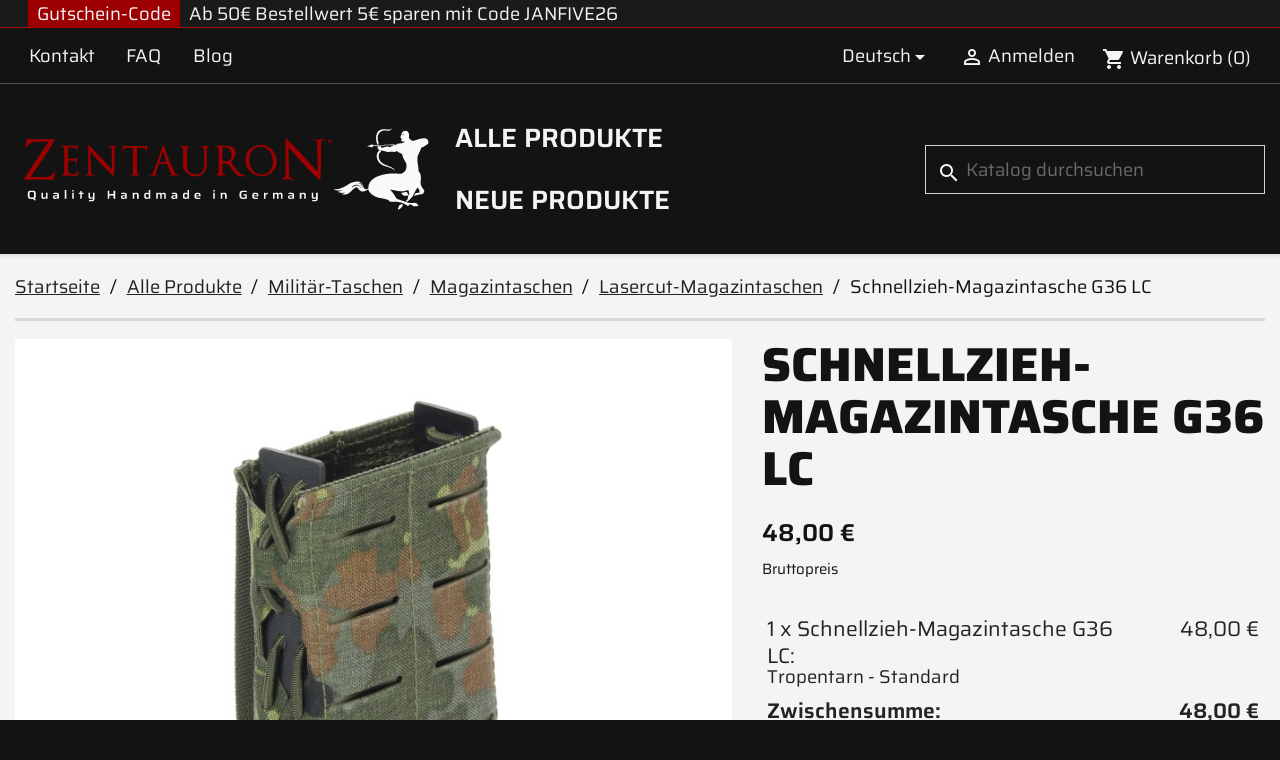

--- FILE ---
content_type: text/html; charset=utf-8
request_url: https://www.zentauron.de/de/lasercut-magazintaschen/3033-schnellzieh-magazintasche-g36-lc.html
body_size: 28417
content:
<!doctype html>
<html lang="de-DE">

  <head>
    
      
  <meta charset="utf-8">


  <meta http-equiv="x-ua-compatible" content="ie=edge">



  <title>Lasercut Magazintasche für G36 Magazine MOLLE-System</title>
  
    
  
  <meta name="description" content="ZentauroN® Schnellzieh-Magazintasche G36 Laser Cut. Hybrid Magazintasche mit MOLLE-Befestigung und MOLLE-Aufnahme für G36 Magazine. Jetzt online kaufen.">
  <meta name="keywords" content="">
        <link rel="canonical" href="https://www.zentauron.de/de/lasercut-magazintaschen/3033-schnellzieh-magazintasche-g36-lc.html">
    
          <link rel="alternate" href="https://www.zentauron.de/de/lasercut-magazintaschen/3033-schnellzieh-magazintasche-g36-lc.html" hreflang="de-de">
          <link rel="alternate" href="https://www.zentauron.de/en/laser-cut-magazine-pouches/3033-quick-draw-magazine-pouch-g36-laser-cut.html" hreflang="en-US">
          <link rel="alternate" href="https://www.zentauron.de/es/fundas-para-revistas-cortadas-con-laser/3033-quick-draw-magazine-pouch-g36-lc.html" hreflang="es-es">
          <link rel="alternate" href="https://www.zentauron.de/fr/pochettes-pour-magazines-decoupees-au-laser/3033-quick-draw-magazine-pouch-g36-lc.html" hreflang="fr-fr">
          <link rel="alternate" href="https://www.zentauron.de/it/sacchetti-per-riviste-tagliati-al-laser/3033-quick-draw-magazine-pouch-g36-lc.html" hreflang="it-it">
      
  
  
    <script type="application/ld+json">
  {
    "@context": "https://schema.org",
    "@type": "Organization",
    "name" : "Zentauron",
    "url" : "https://www.zentauron.de/de/"
         ,"logo": {
        "@type": "ImageObject",
        "url":"https://www.zentauron.de/img/logo-175104099211.svg"
      }
      }
</script>

<script type="application/ld+json">
  {
    "@context": "https://schema.org",
    "@type": "WebPage",
    "isPartOf": {
      "@type": "WebSite",
      "url":  "https://www.zentauron.de/de/",
      "name": "Zentauron"
    },
    "name": "Lasercut Magazintasche für G36 Magazine MOLLE-System",
    "url":  "https://www.zentauron.de/de/lasercut-magazintaschen/3033-schnellzieh-magazintasche-g36-lc.html"
  }
</script>


  <script type="application/ld+json">
    {
      "@context": "https://schema.org",
      "@type": "BreadcrumbList",
      "itemListElement": [
                  {
            "@type": "ListItem",
            "position": 1,
            "name": "Startseite",
            "item": "https://www.zentauron.de/de/"
          },                  {
            "@type": "ListItem",
            "position": 2,
            "name": "Alle Produkte",
            "item": "https://www.zentauron.de/de/424-alle-produkte"
          },                  {
            "@type": "ListItem",
            "position": 3,
            "name": "Militär-Taschen",
            "item": "https://www.zentauron.de/de/407-militaer-taschen"
          },                  {
            "@type": "ListItem",
            "position": 4,
            "name": "Magazintaschen",
            "item": "https://www.zentauron.de/de/3-magazintaschen"
          },                  {
            "@type": "ListItem",
            "position": 5,
            "name": "Lasercut-Magazintaschen",
            "item": "https://www.zentauron.de/de/410-lasercut-magazintaschen"
          },                  {
            "@type": "ListItem",
            "position": 6,
            "name": "Schnellzieh-Magazintasche G36 LC",
            "item": "https://www.zentauron.de/de/lasercut-magazintaschen/3033-schnellzieh-magazintasche-g36-lc.html"
          }              ]
    }
  </script>
  
  
  
      <script type="application/ld+json">
  {
    "@context": "https://schema.org/",
    "@type": "Product",
    "name": "Schnellzieh-Magazintasche G36 LC",
    "description": "ZentauroN® Schnellzieh-Magazintasche G36 Laser Cut. Hybrid Magazintasche mit MOLLE-Befestigung und MOLLE-Aufnahme für G36 Magazine. Jetzt online kaufen.",
    "category": "Lasercut-Magazintaschen",
    "image" :"https://www.zentauron.de/8975-home_default/schnellzieh-magazintasche-g36-lc.jpg",    "sku": "ZEN-SZT-STG36LC",
    "mpn": "ZEN-SZT-STG36LC"
        ,
    "brand": {
      "@type": "Brand",
      "name": "Zentauron"
    }
            ,
    "weight": {
        "@context": "https://schema.org",
        "@type": "QuantitativeValue",
        "value": "0.080000",
        "unitCode": "kg"
    }
        ,
    "offers": {
      "@type": "Offer",
      "priceCurrency": "EUR",
      "name": "Schnellzieh-Magazintasche G36 LC",
      "price": "48",
      "url": "https://www.zentauron.de/de/lasercut-magazintaschen/3033-2791-schnellzieh-magazintasche-g36-lc.html#/95-farbe-flecktarn/96-grosse-standard",
      "priceValidUntil": "2026-02-16",
              "image": ["https://www.zentauron.de/8974-xxlarge/schnellzieh-magazintasche-g36-lc.jpg","https://www.zentauron.de/8975-xxlarge/schnellzieh-magazintasche-g36-lc.jpg","https://www.zentauron.de/8976-xxlarge/schnellzieh-magazintasche-g36-lc.jpg","https://www.zentauron.de/8977-xxlarge/schnellzieh-magazintasche-g36-lc.jpg","https://www.zentauron.de/8978-xxlarge/schnellzieh-magazintasche-g36-lc.jpg","https://www.zentauron.de/8979-xxlarge/schnellzieh-magazintasche-g36-lc.jpg","https://www.zentauron.de/8980-xxlarge/schnellzieh-magazintasche-g36-lc.jpg","https://www.zentauron.de/8981-xxlarge/schnellzieh-magazintasche-g36-lc.jpg"],
            "sku": "ZEN-SZT-STG36LC",
      "mpn": "ZEN-SZT-STG36LC",
                                              "availability": "https://schema.org/BackOrder",
      "seller": {
        "@type": "Organization",
        "name": "Zentauron"
      }
    }
      }
</script>

  
  
    
  

  
    <meta property="og:title" content="Lasercut Magazintasche für G36 Magazine MOLLE-System" />
    <meta property="og:description" content="ZentauroN® Schnellzieh-Magazintasche G36 Laser Cut. Hybrid Magazintasche mit MOLLE-Befestigung und MOLLE-Aufnahme für G36 Magazine. Jetzt online kaufen." />
    <meta property="og:url" content="https://www.zentauron.de/de/lasercut-magazintaschen/3033-schnellzieh-magazintasche-g36-lc.html" />
    <meta property="og:site_name" content="Zentauron" />
        



  <meta name="viewport" content="width=device-width, initial-scale=1">



  <link rel="icon" type="image/vnd.microsoft.icon" href="https://www.zentauron.de/img/favicon-11.ico?1753715294">
  <link rel="shortcut icon" type="image/x-icon" href="https://www.zentauron.de/img/favicon-11.ico?1753715294">



    <link rel="stylesheet" href="https://www.zentauron.de/themes/zentauron_classic/assets/cache/theme-d2352078.css" type="text/css" media="all">




  

  <script type="text/javascript">
        var blockwishlistController = "https:\/\/www.zentauron.de\/de\/module\/blockwishlist\/action";
        var prestashop = {"cart":{"products":[],"totals":{"total":{"type":"total","label":"Gesamt","amount":0,"value":"0,00\u00a0\u20ac"},"total_including_tax":{"type":"total","label":"Gesamt (inkl. MwSt.)","amount":0,"value":"0,00\u00a0\u20ac"},"total_excluding_tax":{"type":"total","label":"Gesamtpreis o. MwSt.","amount":0,"value":"0,00\u00a0\u20ac"}},"subtotals":{"products":{"type":"products","label":"Zwischensumme","amount":0,"value":"0,00\u00a0\u20ac"},"discounts":null,"shipping":{"type":"shipping","label":"Versand","amount":0,"value":""},"tax":{"type":"tax","label":"enthaltene MwSt.","amount":0,"value":"0,00\u00a0\u20ac"}},"products_count":0,"summary_string":"0 Artikel","vouchers":{"allowed":1,"added":[]},"discounts":[],"minimalPurchase":0,"minimalPurchaseRequired":""},"currency":{"id":1,"name":"Euro","iso_code":"EUR","iso_code_num":"978","sign":"\u20ac"},"customer":{"lastname":null,"firstname":null,"email":null,"birthday":null,"newsletter":null,"newsletter_date_add":null,"optin":null,"website":null,"company":null,"siret":null,"ape":null,"is_logged":false,"gender":{"type":null,"name":null},"addresses":[]},"country":{"id_zone":"24","id_currency":"1","call_prefix":"49","iso_code":"DE","active":"1","contains_states":"0","need_identification_number":"0","need_zip_code":"1","zip_code_format":"NNNNN","display_tax_label":"1","name":"Deutschland","id":1},"language":{"name":"Deutsch (German)","iso_code":"de","locale":"de-DE","language_code":"de-de","active":"1","is_rtl":"0","date_format_lite":"d.m.Y","date_format_full":"d.m.Y H:i:s","id":1},"page":{"title":"","canonical":"https:\/\/www.zentauron.de\/de\/lasercut-magazintaschen\/3033-schnellzieh-magazintasche-g36-lc.html","meta":{"title":"Lasercut Magazintasche f\u00fcr G36 Magazine MOLLE-System","description":"ZentauroN\u00ae Schnellzieh-Magazintasche G36 Laser Cut. Hybrid Magazintasche mit MOLLE-Befestigung und MOLLE-Aufnahme f\u00fcr G36 Magazine. Jetzt online kaufen.","keywords":"","robots":"index"},"page_name":"product","body_classes":{"lang-de":true,"lang-rtl":false,"country-DE":true,"currency-EUR":true,"layout-full-width":true,"page-product":true,"tax-display-enabled":true,"page-customer-account":false,"product-id-3033":true,"product-Schnellzieh-Magazintasche G36 LC":true,"product-id-category-410":true,"product-id-manufacturer-1":true,"product-id-supplier-0":true,"product-available-for-order":true},"admin_notifications":[],"password-policy":{"feedbacks":{"0":"Sehr schwach","1":"Schwach","2":"Durchschnitt","3":"Stark","4":"Sehr stark","Straight rows of keys are easy to guess":"Nebeneinander liegende Tastenreihen sind leicht zu erraten","Short keyboard patterns are easy to guess":"Kurze Tastatur-Muster sind leicht zu erraten","Use a longer keyboard pattern with more turns":"Verwenden Sie ein l\u00e4ngeres Tastatur-Muster mit mehr Zuf\u00e4llen","Repeats like \"aaa\" are easy to guess":"Wiederholungen wie \u201eaaa\u201c sind leicht zu erraten","Repeats like \"abcabcabc\" are only slightly harder to guess than \"abc\"":"Wiederholungen wie \u201eabcabcabc\u201c sind nur etwas schwerer zu erraten als \u201eabc\u201c","Sequences like abc or 6543 are easy to guess":"Zeichenfolgen wie \u201eabc\u201c oder \u201e6543\u201c sind leicht zu erraten.","Recent years are easy to guess":"Aktuelle Jahre sind leicht zu erraten","Dates are often easy to guess":"Datumsangaben sind oft leicht zu erraten","This is a top-10 common password":"Dies ist ein g\u00e4ngiges Top-10-Passwort","This is a top-100 common password":"Dies ist ein g\u00e4ngiges Top-100-Passwort","This is a very common password":"Dies ist ein sehr g\u00e4ngiges Passwort","This is similar to a commonly used password":"Dies \u00e4hnelt einem g\u00e4ngigen Passwort","A word by itself is easy to guess":"Ein einzelnes Wort ist leicht zu erraten","Names and surnames by themselves are easy to guess":"Vor- und Nachnamen sind leicht zu erraten","Common names and surnames are easy to guess":"G\u00e4ngige Vor- und Nachnamen sind leicht zu erraten","Use a few words, avoid common phrases":"Verwenden Sie mehrere W\u00f6rter, vermeiden Sie g\u00e4ngige Ausdr\u00fccke.","No need for symbols, digits, or uppercase letters":"Symbole, Ziffern oder Gro\u00dfbuchstaben sind nicht notwendig","Avoid repeated words and characters":"Vermeiden Sie Wort- und Zeichenwiederholungen","Avoid sequences":"Vermeiden Sie Sequenzen","Avoid recent years":"Vermeiden Sie aktuelle Jahreszahlen","Avoid years that are associated with you":"Vermeiden Sie Jahreszahlen, die mit Ihnen in Verbindung gebracht werden k\u00f6nnen","Avoid dates and years that are associated with you":"Vermeiden Sie Datums- und Jahresangaben, die mit Ihnen in Verbindung gebracht werden k\u00f6nnen","Capitalization doesn't help very much":"Gro\u00dfschreibung ist nicht sehr hilfreich","All-uppercase is almost as easy to guess as all-lowercase":"Gro\u00dfschreibung ist fast genau so leicht zu erraten wie Kleinschreibung","Reversed words aren't much harder to guess":"Umgekehrte W\u00f6rter sind nicht viel schwerer zu erraten","Predictable substitutions like '@' instead of 'a' don't help very much":"H\u00e4ufig verwendete Ersetzungen wie \u201e@\u201c anstelle von \u201ea\u201c sind nicht sehr zweckdienlich.","Add another word or two. Uncommon words are better.":"Erg\u00e4nzen Sie ein oder zwei W\u00f6rter. Selten gebrauchte W\u00f6rter sind besser."}}},"shop":{"name":"Zentauron","logo":"https:\/\/www.zentauron.de\/img\/logo-175104099211.svg","stores_icon":"https:\/\/www.zentauron.de\/img\/logo_stores.png","favicon":"https:\/\/www.zentauron.de\/img\/favicon-11.ico"},"core_js_public_path":"\/themes\/","urls":{"base_url":"https:\/\/www.zentauron.de\/","current_url":"https:\/\/www.zentauron.de\/de\/lasercut-magazintaschen\/3033-schnellzieh-magazintasche-g36-lc.html","shop_domain_url":"https:\/\/www.zentauron.de","img_ps_url":"https:\/\/www.zentauron.de\/img\/","img_cat_url":"https:\/\/www.zentauron.de\/img\/c\/","img_lang_url":"https:\/\/www.zentauron.de\/img\/l\/","img_prod_url":"https:\/\/www.zentauron.de\/img\/p\/","img_manu_url":"https:\/\/www.zentauron.de\/img\/m\/","img_sup_url":"https:\/\/www.zentauron.de\/img\/su\/","img_ship_url":"https:\/\/www.zentauron.de\/img\/s\/","img_store_url":"https:\/\/www.zentauron.de\/img\/st\/","img_col_url":"https:\/\/www.zentauron.de\/img\/co\/","img_url":"https:\/\/www.zentauron.de\/themes\/zentauron_classic\/assets\/img\/","css_url":"https:\/\/www.zentauron.de\/themes\/zentauron_classic\/assets\/css\/","js_url":"https:\/\/www.zentauron.de\/themes\/zentauron_classic\/assets\/js\/","pic_url":"https:\/\/www.zentauron.de\/upload\/","theme_assets":"https:\/\/www.zentauron.de\/themes\/zentauron_classic\/assets\/","theme_dir":"https:\/\/www.zentauron.de\/themes\/zentauron_classic\/","pages":{"address":"https:\/\/www.zentauron.de\/de\/adresse","addresses":"https:\/\/www.zentauron.de\/de\/adressen","authentication":"https:\/\/www.zentauron.de\/de\/anmeldung","manufacturer":"https:\/\/www.zentauron.de\/de\/Marken","cart":"https:\/\/www.zentauron.de\/de\/warenkorb","category":"https:\/\/www.zentauron.de\/de\/index.php?controller=category","cms":"https:\/\/www.zentauron.de\/de\/index.php?controller=cms","contact":"https:\/\/www.zentauron.de\/de\/kontakt","discount":"https:\/\/www.zentauron.de\/de\/Rabatt","guest_tracking":"https:\/\/www.zentauron.de\/de\/auftragsverfolgung-gast","history":"https:\/\/www.zentauron.de\/de\/bestellungsverlauf","identity":"https:\/\/www.zentauron.de\/de\/profil","index":"https:\/\/www.zentauron.de\/de\/","my_account":"https:\/\/www.zentauron.de\/de\/mein-Konto","order_confirmation":"https:\/\/www.zentauron.de\/de\/bestellbestaetigung","order_detail":"https:\/\/www.zentauron.de\/de\/index.php?controller=order-detail","order_follow":"https:\/\/www.zentauron.de\/de\/bestellverfolgung","order":"https:\/\/www.zentauron.de\/de\/Bestellung","order_return":"https:\/\/www.zentauron.de\/de\/index.php?controller=order-return","order_slip":"https:\/\/www.zentauron.de\/de\/bestellschein","pagenotfound":"https:\/\/www.zentauron.de\/de\/seite-nicht-gefunden","password":"https:\/\/www.zentauron.de\/de\/passwort-zuruecksetzen","pdf_invoice":"https:\/\/www.zentauron.de\/de\/index.php?controller=pdf-invoice","pdf_order_return":"https:\/\/www.zentauron.de\/de\/index.php?controller=pdf-order-return","pdf_order_slip":"https:\/\/www.zentauron.de\/de\/index.php?controller=pdf-order-slip","prices_drop":"https:\/\/www.zentauron.de\/de\/angebote","product":"https:\/\/www.zentauron.de\/de\/index.php?controller=product","registration":"https:\/\/www.zentauron.de\/de\/Registrierung","search":"https:\/\/www.zentauron.de\/de\/suche","sitemap":"https:\/\/www.zentauron.de\/de\/Sitemap","stores":"https:\/\/www.zentauron.de\/de\/shops","supplier":"https:\/\/www.zentauron.de\/de\/Lieferanten","new_products":"https:\/\/www.zentauron.de\/de\/neue-artikel","brands":"https:\/\/www.zentauron.de\/de\/Marken","register":"https:\/\/www.zentauron.de\/de\/Registrierung","order_login":"https:\/\/www.zentauron.de\/de\/Bestellung?login=1"},"alternative_langs":{"de-de":"https:\/\/www.zentauron.de\/de\/lasercut-magazintaschen\/3033-schnellzieh-magazintasche-g36-lc.html","en-US":"https:\/\/www.zentauron.de\/en\/laser-cut-magazine-pouches\/3033-quick-draw-magazine-pouch-g36-laser-cut.html","es-es":"https:\/\/www.zentauron.de\/es\/fundas-para-revistas-cortadas-con-laser\/3033-quick-draw-magazine-pouch-g36-lc.html","fr-fr":"https:\/\/www.zentauron.de\/fr\/pochettes-pour-magazines-decoupees-au-laser\/3033-quick-draw-magazine-pouch-g36-lc.html","it-it":"https:\/\/www.zentauron.de\/it\/sacchetti-per-riviste-tagliati-al-laser\/3033-quick-draw-magazine-pouch-g36-lc.html"},"actions":{"logout":"https:\/\/www.zentauron.de\/de\/?mylogout="},"no_picture_image":{"bySize":{"small_default":{"url":"https:\/\/www.zentauron.de\/img\/p\/de-default-small_default.jpg","width":98,"height":98},"cart_default":{"url":"https:\/\/www.zentauron.de\/img\/p\/de-default-cart_default.jpg","width":125,"height":125},"home_default":{"url":"https:\/\/www.zentauron.de\/img\/p\/de-default-home_default.jpg","width":250,"height":250},"medium_default":{"url":"https:\/\/www.zentauron.de\/img\/p\/de-default-medium_default.jpg","width":452,"height":452},"large_default":{"url":"https:\/\/www.zentauron.de\/img\/p\/de-default-large_default.jpg","width":800,"height":800},"xlarge":{"url":"https:\/\/www.zentauron.de\/img\/p\/de-default-xlarge.jpg","width":1200,"height":1200},"xxlarge":{"url":"https:\/\/www.zentauron.de\/img\/p\/de-default-xxlarge.jpg","width":1600,"height":1600}},"small":{"url":"https:\/\/www.zentauron.de\/img\/p\/de-default-small_default.jpg","width":98,"height":98},"medium":{"url":"https:\/\/www.zentauron.de\/img\/p\/de-default-medium_default.jpg","width":452,"height":452},"large":{"url":"https:\/\/www.zentauron.de\/img\/p\/de-default-xxlarge.jpg","width":1600,"height":1600},"legend":""}},"configuration":{"display_taxes_label":true,"display_prices_tax_incl":true,"is_catalog":false,"show_prices":true,"opt_in":{"partner":false},"quantity_discount":{"type":"discount","label":"Rabatt auf St\u00fcckzahl"},"voucher_enabled":1,"return_enabled":1},"field_required":[],"breadcrumb":{"links":[{"title":"Startseite","url":"https:\/\/www.zentauron.de\/de\/"},{"title":"Alle Produkte","url":"https:\/\/www.zentauron.de\/de\/424-alle-produkte"},{"title":"Milit\u00e4r-Taschen","url":"https:\/\/www.zentauron.de\/de\/407-militaer-taschen"},{"title":"Magazintaschen","url":"https:\/\/www.zentauron.de\/de\/3-magazintaschen"},{"title":"Lasercut-Magazintaschen","url":"https:\/\/www.zentauron.de\/de\/410-lasercut-magazintaschen"},{"title":"Schnellzieh-Magazintasche G36 LC","url":"https:\/\/www.zentauron.de\/de\/lasercut-magazintaschen\/3033-schnellzieh-magazintasche-g36-lc.html"}],"count":6},"link":{"protocol_link":"https:\/\/","protocol_content":"https:\/\/"},"time":1769913944,"static_token":"ec2e0ecb10180b139dbe272ae085b7c8","token":"c71be5656de8772de0eee72db0123089","debug":false};
        var productsAlreadyTagged = [];
        var psemailsubscription_subscription = "https:\/\/www.zentauron.de\/de\/module\/ps_emailsubscription\/subscription";
        var psr_icon_color = "#F19D76";
        var removeFromWishlistUrl = "https:\/\/www.zentauron.de\/de\/module\/blockwishlist\/action?action=deleteProductFromWishlist";
        var wishlistAddProductToCartUrl = "https:\/\/www.zentauron.de\/de\/module\/blockwishlist\/action?action=addProductToCart";
        var wishlistUrl = "https:\/\/www.zentauron.de\/de\/module\/blockwishlist\/view";
      </script>



  
<script type="text/javascript">
    alertMessage = 'Sie müssen mindestens ein Zubehörteil aus dieser Gruppe auswählen';
    buyTogetherOption = {"1":3,"2":3,"3":3,"4":3,"5":3,"6":3,"7":3,"9":3,"10":3,"11":3,"12":3};
    isEnablingOptionBuyToGether = 0;
    displayStyleOption = 1;
    utilizeBlockCartAjax = 1;
    msgOutOfStock = 'Oops! This item is out of stock.';
    msgEmptyForm = 'Cannot submit a empty form.';
    orderUrl = 'https://www.zentauron.de/de/Bestellung';
    ajaxRenderAccessoriesUrl = 'https://www.zentauron.de/de/module/hsmultiaccessoriespro/Accessories';
    hsmaFormatCurrency = 4;
    hsmaFormatCurrencyBlank = 1;
    hsmaPriceDisplayPrecision = 2;
    msgAvailableLater = 'Out of stock but backordering is allowed.';
    messageOutOfStock = 'Out of stock';
    isShowIconOutOfStock = 1;
    isEnabledCEModule = 0;
</script><script async src="https://www.googletagmanager.com/gtag/js?id=G-7DNPS1QVP0"></script>
<script>
  window.dataLayer = window.dataLayer || [];
  function gtag(){dataLayer.push(arguments);}
  gtag('js', new Date());
  gtag(
    'config',
    'G-7DNPS1QVP0',
    {
      'debug_mode':false
      , 'anonymize_ip': true                }
  );
</script>

<script>(function(w,d,s,l,i){w[l]=w[l]||[];w[l].push({'gtm.start':
new Date().getTime(),event:'gtm.js'});var f=d.getElementsByTagName(s)[0],
j=d.createElement(s),dl=l!='dataLayer'?'&l='+l:'';j.async=true;j.src=
'https://www.googletagmanager.com/gtm.js?id='+i+dl;f.parentNode.insertBefore(j,f);
})(window,document,'script','dataLayer','GTM-PFQV3NJ7');</script>


    
  <meta property="og:type" content="product">
      <meta property="og:image" content="https://www.zentauron.de/8975-xxlarge/schnellzieh-magazintasche-g36-lc.jpg">
  
      <meta property="product:pretax_price:amount" content="40.336134">
    <meta property="product:pretax_price:currency" content="EUR">
    <meta property="product:price:amount" content="48">
    <meta property="product:price:currency" content="EUR">
      <meta property="product:weight:value" content="0.080000">
  <meta property="product:weight:units" content="kg">
  
  </head>

  <body id="product" class="lang-de country-de currency-eur layout-full-width page-product tax-display-enabled product-id-3033 product-schnellzieh-magazintasche-g36-lc product-id-category-410 product-id-manufacturer-1 product-id-supplier-0 product-available-for-order">

    
      
    

    <main>
      
              

      <header id="header">
        
          
  <div class="header-banner">
    <div class="block-group block-group-2">    <style>
        .block-10 {
                                            }
    </style>

<div 
        class="block text block-10">
    
    <div class="topbanner-wrapper bg-dark border border-top-0 border-1 border-primary border-end-0 border-start-0" style="z-index: 500 !important;">
<div class="container text-light px-md-4">
<div class="row flex-wrap align-items-stretch justify-content-center justify-content-lg-start">
<div class="order-1 order-sm-0 col-auto d-flex"><span class="align-self-center bg-primary px-2 me-2 text-light">Gutschein-Code</span> <span class="text-light">Ab 50€ Bestellwert 5€ sparen mit Code JANFIVE26</span></div>
</div>
</div>
</div>

</div></div>
  </div>



   <nav class="header-nav">
      <div class="container">
         <div class="hidden-sm-down row justify-content-between mb-0">
            <div class="col-auto mb-0">
               <div class="col-md-9 links">
  <div class="row">
      <div class="col-12 col-md-6 col-xl-4 wrapper">
      <p class="h3 hidden-sm-down">Weiterführende Links</p>
      <div class="title clearfix hidden-md-up" data-target="#footer_sub_menu_8" data-toggle="collapse">
        <span class="h3">Weiterführende Links</span>
        <span class="float-xs-right">
          <span class="navbar-toggler collapse-icons">
            <i class="material-icons add">&#xE313;</i>
            <i class="material-icons remove">&#xE316;</i>
          </span>
        </span>
      </div>
      <ul id="footer_sub_menu_8" class="collapse">
                  <li>
            <a
                id="link-custom-page-kontakt-8"
                class="custom-page-link"
                href="/de/kontakt"
                title=""
                            >
              Kontakt
            </a>
          </li>
                  <li>
            <a
                id="link-custom-page-faq-8"
                class="custom-page-link"
                href="/de/content/46-faq"
                title=""
                            >
              FAQ
            </a>
          </li>
                  <li>
            <a
                id="link-custom-page-blog-8"
                class="custom-page-link"
                href="/blog/"
                title=""
                            >
              Blog
            </a>
          </li>
              </ul>
    </div>
    </div>
</div>

            </div>
            <div class="col-auto mb-0 right-nav">
               <div id="_desktop_language_selector">
  <div class="language-selector-wrapper">
    <span id="language-selector-label" class="hidden-md-up">Sprache:</span>
    <div class="language-selector dropdown js-dropdown">
      <button data-toggle="dropdown" class="hidden-sm-down btn-unstyle" aria-haspopup="true" aria-expanded="false" aria-label="Dropdown Sprachen">
        <span class="expand-more">Deutsch</span>
        <i class="material-icons expand-more">&#xE5C5;</i>
      </button>
      <ul class="dropdown-menu hidden-sm-down" aria-labelledby="language-selector-label">
                  <li  class="current" >
            <a href="https://www.zentauron.de/de/lasercut-magazintaschen/3033-schnellzieh-magazintasche-g36-lc.html" class="dropdown-item" data-iso-code="de">Deutsch</a>
          </li>
                  <li >
            <a href="https://www.zentauron.de/en/laser-cut-magazine-pouches/3033-quick-draw-magazine-pouch-g36-laser-cut.html" class="dropdown-item" data-iso-code="en">English</a>
          </li>
                  <li >
            <a href="https://www.zentauron.de/es/fundas-para-revistas-cortadas-con-laser/3033-quick-draw-magazine-pouch-g36-lc.html" class="dropdown-item" data-iso-code="es">Español</a>
          </li>
                  <li >
            <a href="https://www.zentauron.de/fr/pochettes-pour-magazines-decoupees-au-laser/3033-quick-draw-magazine-pouch-g36-lc.html" class="dropdown-item" data-iso-code="fr">Français</a>
          </li>
                  <li >
            <a href="https://www.zentauron.de/it/sacchetti-per-riviste-tagliati-al-laser/3033-quick-draw-magazine-pouch-g36-lc.html" class="dropdown-item" data-iso-code="it">Italiano</a>
          </li>
              </ul>
      <select class="link hidden-md-up" aria-labelledby="language-selector-label">
                  <option value="https://www.zentauron.de/de/lasercut-magazintaschen/3033-schnellzieh-magazintasche-g36-lc.html" selected="selected" data-iso-code="de">
            Deutsch
          </option>
                  <option value="https://www.zentauron.de/en/laser-cut-magazine-pouches/3033-quick-draw-magazine-pouch-g36-laser-cut.html" data-iso-code="en">
            English
          </option>
                  <option value="https://www.zentauron.de/es/fundas-para-revistas-cortadas-con-laser/3033-quick-draw-magazine-pouch-g36-lc.html" data-iso-code="es">
            Español
          </option>
                  <option value="https://www.zentauron.de/fr/pochettes-pour-magazines-decoupees-au-laser/3033-quick-draw-magazine-pouch-g36-lc.html" data-iso-code="fr">
            Français
          </option>
                  <option value="https://www.zentauron.de/it/sacchetti-per-riviste-tagliati-al-laser/3033-quick-draw-magazine-pouch-g36-lc.html" data-iso-code="it">
            Italiano
          </option>
              </select>
    </div>
  </div>
</div>
<div id="_desktop_user_info">
  <div class="user-info">
          <a
        href="https://www.zentauron.de/de/anmeldung?back=https%3A%2F%2Fwww.zentauron.de%2Fde%2Flasercut-magazintaschen%2F3033-schnellzieh-magazintasche-g36-lc.html"
        title="Anmelden zu Ihrem Kundenbereich"
        rel="nofollow"
      >
        <i class="material-icons">&#xE7FF;</i>
        <span class="hidden-sm-down">Anmelden</span>
      </a>
      </div>
</div>
<div id="_desktop_cart">
  <div class="blockcart cart-preview inactive" data-refresh-url="//www.zentauron.de/de/module/ps_shoppingcart/ajax">
    <div class="header">
              <i class="material-icons shopping-cart" aria-hidden="true">shopping_cart</i>
        <span class="hidden-sm-down">Warenkorb</span>
        <span class="cart-products-count">(0)</span>
          </div>
  </div>
</div>

            </div>
         </div>
         <div class="hidden-md-up row mb-0 text-sm-center mobile">
            <div class="col-12 top-logo" id="_mobile_logo"></div>
            <div class="col" id="_mobile_cart"></div>
            <div class="col" id="_mobile_user_info"></div>
            <div class="col" id="menu-icon">
               <i class="material-icons d-inline-block">&#xE5D2;</i>
            </div>
         </div>
      </div>
   </nav>



  <div class="header-top">
    <div class="container">
       <div class="row justify-content-center">
        <div class="col-md-7 col-xl-4 hidden-sm-down" id="_desktop_logo">
                                    
  <a href="https://www.zentauron.de/de/">
    <img
      class="logo img-fluid"
      src="https://www.zentauron.de/img/logo-175104099211.svg"
      alt="Zentauron"
      width=""
      height="">
  </a>

                              </div>
        <div class="header-top-right row col-md-5 col-xl-8 align-items-center position-static">
          

<div class="menu js-top-menu position-static hidden-sm-down" id="_desktop_top_menu">
    
          <ul class="top-menu" id="top-menu" data-depth="0">
                    <li class="category" id="category-424">
                          <a
                class="dropdown-item"
                href="https://www.zentauron.de/de/424-alle-produkte" data-depth="0"
                              >
                                                                      <span class="float-xs-right hidden-md-up">
                    <span data-target="#top_sub_menu_8662" data-toggle="collapse" class="navbar-toggler collapse-icons">
                      <i class="material-icons add">&#xE313;</i>
                      <i class="material-icons remove">&#xE316;</i>
                    </span>
                  </span>
                                Alle Produkte
              </a>
                            <div  class="popover sub-menu js-sub-menu collapse" id="top_sub_menu_8662">
                
          <ul class="top-menu"  data-depth="1">
                    <li class="category" id="category-415">
                          <a
                class="dropdown-item dropdown-submenu"
                href="https://www.zentauron.de/de/415-taktische-ausruestung" data-depth="1"
                              >
                                                                      <span class="float-xs-right hidden-md-up">
                    <span data-target="#top_sub_menu_43873" data-toggle="collapse" class="navbar-toggler collapse-icons">
                      <i class="material-icons add">&#xE313;</i>
                      <i class="material-icons remove">&#xE316;</i>
                    </span>
                  </span>
                                Taktische Ausrüstung
              </a>
                            <div  class="collapse" id="top_sub_menu_43873">
                
          <ul class="top-menu"  data-depth="2">
                    <li class="category" id="category-114">
                          <a
                class="dropdown-item"
                href="https://www.zentauron.de/de/114-plattentraeger" data-depth="2"
                              >
                                                                      <span class="float-xs-right hidden-md-up">
                    <span data-target="#top_sub_menu_60419" data-toggle="collapse" class="navbar-toggler collapse-icons">
                      <i class="material-icons add">&#xE313;</i>
                      <i class="material-icons remove">&#xE316;</i>
                    </span>
                  </span>
                                Plattenträger
              </a>
                            <div  class="collapse" id="top_sub_menu_60419">
                
          <ul class="top-menu"  data-depth="3">
                    <li class="category" id="category-129">
                          <a
                class="dropdown-item"
                href="https://www.zentauron.de/de/129-plattentraeger-zubehoer" data-depth="3"
                              >
                                Plattenträger-Zubehör
              </a>
                          </li>
              </ul>
    
              </div>
                          </li>
                    <li class="category" id="category-102">
                          <a
                class="dropdown-item"
                href="https://www.zentauron.de/de/102-ballistik" data-depth="2"
                              >
                                                                      <span class="float-xs-right hidden-md-up">
                    <span data-target="#top_sub_menu_24784" data-toggle="collapse" class="navbar-toggler collapse-icons">
                      <i class="material-icons add">&#xE313;</i>
                      <i class="material-icons remove">&#xE316;</i>
                    </span>
                  </span>
                                Ballistik
              </a>
                            <div  class="collapse" id="top_sub_menu_24784">
                
          <ul class="top-menu"  data-depth="3">
                    <li class="category" id="category-421">
                          <a
                class="dropdown-item"
                href="https://www.zentauron.de/de/421-weichballistik" data-depth="3"
                              >
                                Weichballistik
              </a>
                          </li>
                    <li class="category" id="category-420">
                          <a
                class="dropdown-item"
                href="https://www.zentauron.de/de/420-hartballistik" data-depth="3"
                              >
                                Hartballistik
              </a>
                          </li>
                    <li class="category" id="category-147">
                          <a
                class="dropdown-item"
                href="https://www.zentauron.de/de/147-uebungseinlagen" data-depth="3"
                              >
                                Übungseinlagen
              </a>
                          </li>
              </ul>
    
              </div>
                          </li>
                    <li class="category" id="category-122">
                          <a
                class="dropdown-item"
                href="https://www.zentauron.de/de/122-medic-ausruestung" data-depth="2"
                              >
                                MEDIC-Ausrüstung
              </a>
                          </li>
                    <li class="category" id="category-119">
                          <a
                class="dropdown-item"
                href="https://www.zentauron.de/de/119-funkgeraete-taschen" data-depth="2"
                              >
                                Funkgeräte-Taschen
              </a>
                          </li>
                    <li class="category" id="category-123">
                          <a
                class="dropdown-item"
                href="https://www.zentauron.de/de/123-patches" data-depth="2"
                              >
                                Patches
              </a>
                          </li>
                    <li class="category" id="category-109">
                          <a
                class="dropdown-item"
                href="https://www.zentauron.de/de/109-diensthunde-ausruestung" data-depth="2"
                              >
                                                                      <span class="float-xs-right hidden-md-up">
                    <span data-target="#top_sub_menu_44560" data-toggle="collapse" class="navbar-toggler collapse-icons">
                      <i class="material-icons add">&#xE313;</i>
                      <i class="material-icons remove">&#xE316;</i>
                    </span>
                  </span>
                                Diensthunde-Ausrüstung
              </a>
                            <div  class="collapse" id="top_sub_menu_44560">
                
          <ul class="top-menu"  data-depth="3">
                    <li class="category" id="category-418">
                          <a
                class="dropdown-item"
                href="https://www.zentauron.de/de/418-halsbaender" data-depth="3"
                              >
                                Halsbänder
              </a>
                          </li>
                    <li class="category" id="category-419">
                          <a
                class="dropdown-item"
                href="https://www.zentauron.de/de/419-kenndecken" data-depth="3"
                              >
                                Kenndecken
              </a>
                          </li>
              </ul>
    
              </div>
                          </li>
                    <li class="category" id="category-86">
                          <a
                class="dropdown-item"
                href="https://www.zentauron.de/de/86-helmbezuege" data-depth="2"
                              >
                                Helmbezüge
              </a>
                          </li>
                    <li class="category" id="category-416">
                          <a
                class="dropdown-item"
                href="https://www.zentauron.de/de/416-dienstkoppel-und-gurte" data-depth="2"
                              >
                                                                      <span class="float-xs-right hidden-md-up">
                    <span data-target="#top_sub_menu_9614" data-toggle="collapse" class="navbar-toggler collapse-icons">
                      <i class="material-icons add">&#xE313;</i>
                      <i class="material-icons remove">&#xE316;</i>
                    </span>
                  </span>
                                Dienstkoppel und Gurte
              </a>
                            <div  class="collapse" id="top_sub_menu_9614">
                
          <ul class="top-menu"  data-depth="3">
                    <li class="category" id="category-131">
                          <a
                class="dropdown-item"
                href="https://www.zentauron.de/de/131-battle-belts" data-depth="3"
                              >
                                Battle-Belts
              </a>
                          </li>
                    <li class="category" id="category-134">
                          <a
                class="dropdown-item"
                href="https://www.zentauron.de/de/134-einsatzguertel" data-depth="3"
                              >
                                Einsatzgürtel
              </a>
                          </li>
              </ul>
    
              </div>
                          </li>
                    <li class="category" id="category-417">
                          <a
                class="dropdown-item"
                href="https://www.zentauron.de/de/417-westen" data-depth="2"
                              >
                                                                      <span class="float-xs-right hidden-md-up">
                    <span data-target="#top_sub_menu_42404" data-toggle="collapse" class="navbar-toggler collapse-icons">
                      <i class="material-icons add">&#xE313;</i>
                      <i class="material-icons remove">&#xE316;</i>
                    </span>
                  </span>
                                Westen
              </a>
                            <div  class="collapse" id="top_sub_menu_42404">
                
          <ul class="top-menu"  data-depth="3">
                    <li class="category" id="category-101">
                          <a
                class="dropdown-item"
                href="https://www.zentauron.de/de/101-schutzwesten" data-depth="3"
                              >
                                Schutzwesten
              </a>
                          </li>
                    <li class="category" id="category-112">
                          <a
                class="dropdown-item"
                href="https://www.zentauron.de/de/112-chest-rigs" data-depth="3"
                              >
                                Chest Rigs
              </a>
                          </li>
              </ul>
    
              </div>
                          </li>
                    <li class="category" id="category-423">
                          <a
                class="dropdown-item"
                href="https://www.zentauron.de/de/423-tactical-lanyard" data-depth="2"
                              >
                                Tactical Lanyard
              </a>
                          </li>
                    <li class="category" id="category-133">
                          <a
                class="dropdown-item"
                href="https://www.zentauron.de/de/133-tactical-life-style" data-depth="2"
                              >
                                Tactical Life Style
              </a>
                          </li>
                    <li class="category" id="category-430">
                          <a
                class="dropdown-item"
                href="https://www.zentauron.de/de/430-waffenzubehoer" data-depth="2"
                              >
                                                                      <span class="float-xs-right hidden-md-up">
                    <span data-target="#top_sub_menu_32748" data-toggle="collapse" class="navbar-toggler collapse-icons">
                      <i class="material-icons add">&#xE313;</i>
                      <i class="material-icons remove">&#xE316;</i>
                    </span>
                  </span>
                                Waffenzubehör
              </a>
                            <div  class="collapse" id="top_sub_menu_32748">
                
          <ul class="top-menu"  data-depth="3">
                    <li class="category" id="category-135">
                          <a
                class="dropdown-item"
                href="https://www.zentauron.de/de/135-gewehrriemen" data-depth="3"
                              >
                                Gewehrriemen
              </a>
                          </li>
                    <li class="category" id="category-432">
                          <a
                class="dropdown-item"
                href="https://www.zentauron.de/de/432-waffentaschen" data-depth="3"
                              >
                                Waffentaschen
              </a>
                          </li>
              </ul>
    
              </div>
                          </li>
              </ul>
    
              </div>
                          </li>
                    <li class="category" id="category-407">
                          <a
                class="dropdown-item dropdown-submenu"
                href="https://www.zentauron.de/de/407-militaer-taschen" data-depth="1"
                              >
                                                                      <span class="float-xs-right hidden-md-up">
                    <span data-target="#top_sub_menu_23146" data-toggle="collapse" class="navbar-toggler collapse-icons">
                      <i class="material-icons add">&#xE313;</i>
                      <i class="material-icons remove">&#xE316;</i>
                    </span>
                  </span>
                                Militär-Taschen
              </a>
                            <div  class="collapse" id="top_sub_menu_23146">
                
          <ul class="top-menu"  data-depth="2">
                    <li class="category" id="category-3">
                          <a
                class="dropdown-item"
                href="https://www.zentauron.de/de/3-magazintaschen" data-depth="2"
                              >
                                                                      <span class="float-xs-right hidden-md-up">
                    <span data-target="#top_sub_menu_60328" data-toggle="collapse" class="navbar-toggler collapse-icons">
                      <i class="material-icons add">&#xE313;</i>
                      <i class="material-icons remove">&#xE316;</i>
                    </span>
                  </span>
                                Magazintaschen
              </a>
                            <div  class="collapse" id="top_sub_menu_60328">
                
          <ul class="top-menu"  data-depth="3">
                    <li class="category" id="category-113">
                          <a
                class="dropdown-item"
                href="https://www.zentauron.de/de/113-schnellzieh-magazintaschen" data-depth="3"
                              >
                                Schnellzieh-Magazintaschen
              </a>
                          </li>
                    <li class="category" id="category-116">
                          <a
                class="dropdown-item"
                href="https://www.zentauron.de/de/116-klett-magazintaschen" data-depth="3"
                              >
                                Klett-Magazintaschen
              </a>
                          </li>
                    <li class="category" id="category-410">
                          <a
                class="dropdown-item"
                href="https://www.zentauron.de/de/410-lasercut-magazintaschen" data-depth="3"
                              >
                                Lasercut-Magazintaschen
              </a>
                          </li>
                    <li class="category" id="category-411">
                          <a
                class="dropdown-item"
                href="https://www.zentauron.de/de/411-munition-panel" data-depth="3"
                              >
                                Munition Panel
              </a>
                          </li>
                    <li class="category" id="category-414">
                          <a
                class="dropdown-item"
                href="https://www.zentauron.de/de/414-magazintaschen-zubehoer" data-depth="3"
                              >
                                Magazintaschen-Zubehör
              </a>
                          </li>
              </ul>
    
              </div>
                          </li>
                    <li class="category" id="category-115">
                          <a
                class="dropdown-item"
                href="https://www.zentauron.de/de/115-molle-system" data-depth="2"
                              >
                                                                      <span class="float-xs-right hidden-md-up">
                    <span data-target="#top_sub_menu_49303" data-toggle="collapse" class="navbar-toggler collapse-icons">
                      <i class="material-icons add">&#xE313;</i>
                      <i class="material-icons remove">&#xE316;</i>
                    </span>
                  </span>
                                Molle-System
              </a>
                            <div  class="collapse" id="top_sub_menu_49303">
                
          <ul class="top-menu"  data-depth="3">
                    <li class="category" id="category-408">
                          <a
                class="dropdown-item"
                href="https://www.zentauron.de/de/408-molle-system-zubehoer" data-depth="3"
                              >
                                Molle-System Zubehör
              </a>
                          </li>
              </ul>
    
              </div>
                          </li>
                    <li class="category" id="category-23">
                          <a
                class="dropdown-item"
                href="https://www.zentauron.de/de/23-ifak-pouches" data-depth="2"
                              >
                                IFAK Pouches
              </a>
                          </li>
                    <li class="category" id="category-148">
                          <a
                class="dropdown-item"
                href="https://www.zentauron.de/de/148-bauchtaschen" data-depth="2"
                              >
                                Bauchtaschen
              </a>
                          </li>
                    <li class="category" id="category-117">
                          <a
                class="dropdown-item"
                href="https://www.zentauron.de/de/117-hydration-carrier" data-depth="2"
                              >
                                Hydration Carrier
              </a>
                          </li>
                    <li class="category" id="category-104">
                          <a
                class="dropdown-item"
                href="https://www.zentauron.de/de/104-beintaschen" data-depth="2"
                              >
                                Beintaschen
              </a>
                          </li>
                    <li class="category" id="category-412">
                          <a
                class="dropdown-item"
                href="https://www.zentauron.de/de/412-munitionstaschen" data-depth="2"
                              >
                                                                      <span class="float-xs-right hidden-md-up">
                    <span data-target="#top_sub_menu_34942" data-toggle="collapse" class="navbar-toggler collapse-icons">
                      <i class="material-icons add">&#xE313;</i>
                      <i class="material-icons remove">&#xE316;</i>
                    </span>
                  </span>
                                Munitionstaschen
              </a>
                            <div  class="collapse" id="top_sub_menu_34942">
                
          <ul class="top-menu"  data-depth="3">
                    <li class="category" id="category-125">
                          <a
                class="dropdown-item"
                href="https://www.zentauron.de/de/125-dump-pouches" data-depth="3"
                              >
                                Dump Pouches
              </a>
                          </li>
              </ul>
    
              </div>
                          </li>
                    <li class="category" id="category-428">
                          <a
                class="dropdown-item"
                href="https://www.zentauron.de/de/428-admin-pouches" data-depth="2"
                              >
                                Admin Pouches
              </a>
                          </li>
              </ul>
    
              </div>
                          </li>
                    <li class="category" id="category-107">
                          <a
                class="dropdown-item dropdown-submenu"
                href="https://www.zentauron.de/de/107-rucksaecke" data-depth="1"
                              >
                                                                      <span class="float-xs-right hidden-md-up">
                    <span data-target="#top_sub_menu_47585" data-toggle="collapse" class="navbar-toggler collapse-icons">
                      <i class="material-icons add">&#xE313;</i>
                      <i class="material-icons remove">&#xE316;</i>
                    </span>
                  </span>
                                Rucksäcke
              </a>
                            <div  class="collapse" id="top_sub_menu_47585">
                
          <ul class="top-menu"  data-depth="2">
                    <li class="category" id="category-400">
                          <a
                class="dropdown-item"
                href="https://www.zentauron.de/de/400-bundeswehr-militaer-rucksaecke" data-depth="2"
                              >
                                Bundeswehr- und Militär-Rucksäcke
              </a>
                          </li>
                    <li class="category" id="category-398">
                          <a
                class="dropdown-item"
                href="https://www.zentauron.de/de/398-bundeswehr-rettungsrucksaecke" data-depth="2"
                              >
                                Bundeswehr-Rettungsrucksäcke
              </a>
                          </li>
                    <li class="category" id="category-399">
                          <a
                class="dropdown-item"
                href="https://www.zentauron.de/de/399-outdoor-rucksaecke" data-depth="2"
                              >
                                Outdoor-Rucksäcke
              </a>
                          </li>
                    <li class="category" id="category-127">
                          <a
                class="dropdown-item"
                href="https://www.zentauron.de/de/127-rucksack-zubehoer" data-depth="2"
                              >
                                                                      <span class="float-xs-right hidden-md-up">
                    <span data-target="#top_sub_menu_58661" data-toggle="collapse" class="navbar-toggler collapse-icons">
                      <i class="material-icons add">&#xE313;</i>
                      <i class="material-icons remove">&#xE316;</i>
                    </span>
                  </span>
                                Rucksack Zubehör
              </a>
                            <div  class="collapse" id="top_sub_menu_58661">
                
          <ul class="top-menu"  data-depth="3">
                    <li class="category" id="category-409">
                          <a
                class="dropdown-item"
                href="https://www.zentauron.de/de/409-klett-taschen" data-depth="3"
                              >
                                Klett-Taschen
              </a>
                          </li>
              </ul>
    
              </div>
                          </li>
              </ul>
    
              </div>
                          </li>
                    <li class="category" id="category-401">
                          <a
                class="dropdown-item dropdown-submenu"
                href="https://www.zentauron.de/de/401-sonstiges" data-depth="1"
                              >
                                                                      <span class="float-xs-right hidden-md-up">
                    <span data-target="#top_sub_menu_72509" data-toggle="collapse" class="navbar-toggler collapse-icons">
                      <i class="material-icons add">&#xE313;</i>
                      <i class="material-icons remove">&#xE316;</i>
                    </span>
                  </span>
                                Sonstiges
              </a>
                            <div  class="collapse" id="top_sub_menu_72509">
                
          <ul class="top-menu"  data-depth="2">
                    <li class="category" id="category-378">
                          <a
                class="dropdown-item"
                href="https://www.zentauron.de/de/378-abverkauf" data-depth="2"
                              >
                                Abverkauf
              </a>
                          </li>
                    <li class="category" id="category-429">
                          <a
                class="dropdown-item"
                href="https://www.zentauron.de/de/429-rescue-line-zivil" data-depth="2"
                              >
                                Rescue Line Zivil
              </a>
                          </li>
                    <li class="category" id="category-390">
                          <a
                class="dropdown-item"
                href="https://www.zentauron.de/de/390-jagd" data-depth="2"
                              >
                                                                      <span class="float-xs-right hidden-md-up">
                    <span data-target="#top_sub_menu_28679" data-toggle="collapse" class="navbar-toggler collapse-icons">
                      <i class="material-icons add">&#xE313;</i>
                      <i class="material-icons remove">&#xE316;</i>
                    </span>
                  </span>
                                Jagd
              </a>
                            <div  class="collapse" id="top_sub_menu_28679">
                
          <ul class="top-menu"  data-depth="3">
                    <li class="category" id="category-404">
                          <a
                class="dropdown-item"
                href="https://www.zentauron.de/de/404-huefttaschen" data-depth="3"
                              >
                                Hüfttaschen
              </a>
                          </li>
                    <li class="category" id="category-405">
                          <a
                class="dropdown-item"
                href="https://www.zentauron.de/de/405-kreuzgurte" data-depth="3"
                              >
                                Kreuzgurte
              </a>
                          </li>
                    <li class="category" id="category-406">
                          <a
                class="dropdown-item"
                href="https://www.zentauron.de/de/406-patronenetuis" data-depth="3"
                              >
                                Patronenetuis
              </a>
                          </li>
              </ul>
    
              </div>
                          </li>
                    <li class="category" id="category-395">
                          <a
                class="dropdown-item"
                href="https://www.zentauron.de/de/395-merchandise" data-depth="2"
                              >
                                Merchandise
              </a>
                          </li>
                    <li class="category" id="category-153">
                          <a
                class="dropdown-item"
                href="https://www.zentauron.de/de/153-gutscheine" data-depth="2"
                              >
                                Gutscheine
              </a>
                          </li>
              </ul>
    
              </div>
                          </li>
              </ul>
    
              </div>
                          </li>
                    <li class="link" id="lnk-neue-produkte">
                          <a
                class="dropdown-item"
                href="https://www.zentauron.de/de/neue-artikel" data-depth="0"
                              >
                                Neue Produkte
              </a>
                          </li>
              </ul>
    
    <div class="clearfix"></div>
</div>
<div id="search_widget" class="search-widgets" data-search-controller-url="//www.zentauron.de/de/suche">
  <form method="get" action="//www.zentauron.de/de/suche">
    <input type="hidden" name="controller" value="search">
    <i class="material-icons search" aria-hidden="true">search</i>
    <input type="text" name="s" value="" placeholder="Katalog durchsuchen" aria-label="Suche">
    <i class="material-icons clear" aria-hidden="true">clear</i>
  </form>
</div>

        </div>
      </div>
      <div id="mobile_top_menu_wrapper" class="row px-0 hidden-md-up" style="display:none;">
        <div class="col-12 js-top-menu mobile mb-0" id="_mobile_top_menu"></div>
        <div class="col-12 js-top-menu-bottom">
          <div id="_mobile_currency_selector"></div>
          <div id="_mobile_language_selector"></div>
          <!-- <div id="_mobile_contact_link"></div> -->
          <div class="col-md-9 links">
  <div class="row">
      <div class="col-12 col-md-6 col-xl-4 wrapper">
      <p class="h3 hidden-sm-down">Weiterführende Links</p>
      <div class="title clearfix hidden-md-up" data-target="#footer_sub_menu_8" data-toggle="collapse">
        <span class="h3">Weiterführende Links</span>
        <span class="float-xs-right">
          <span class="navbar-toggler collapse-icons">
            <i class="material-icons add">&#xE313;</i>
            <i class="material-icons remove">&#xE316;</i>
          </span>
        </span>
      </div>
      <ul id="footer_sub_menu_8" class="collapse">
                  <li>
            <a
                id="link-custom-page-kontakt-8"
                class="custom-page-link"
                href="/de/kontakt"
                title=""
                            >
              Kontakt
            </a>
          </li>
                  <li>
            <a
                id="link-custom-page-faq-8"
                class="custom-page-link"
                href="/de/content/46-faq"
                title=""
                            >
              FAQ
            </a>
          </li>
                  <li>
            <a
                id="link-custom-page-blog-8"
                class="custom-page-link"
                href="/blog/"
                title=""
                            >
              Blog
            </a>
          </li>
              </ul>
    </div>
    </div>
</div>

        </div>
      </div>
    </div>
  </div>
  <!-- #layer_accessory_customization -->
<div id="layer_accessory_customization">
    <div class="clearfix">
        <div class="layer_accessory col-xs-12 col-md-12">
            <button type="button" class="close">×</button>
            <h4 class="modal-title"></h4>
        </div>
        <div class="layer_accessory_customization_info">
                    </div>
    </div>
</div> 
<div class="layer_accessories_overlay"></div>
<!-- End #layer_accessory_customization -->

        
      </header>

      <section id="wrapper">
        
          
<aside id="notifications">
  <div class="notifications-container container">
    
    
    
      </div>
</aside>
        

        
        <div class="container">
          
            <nav data-depth="6" class="breadcrumb">
  <ol>
    
              
          <li>
                          <a href="https://www.zentauron.de/de/"><span>Startseite</span></a>
                      </li>
        
              
          <li>
                          <a href="https://www.zentauron.de/de/424-alle-produkte"><span>Alle Produkte</span></a>
                      </li>
        
              
          <li>
                          <a href="https://www.zentauron.de/de/407-militaer-taschen"><span>Militär-Taschen</span></a>
                      </li>
        
              
          <li>
                          <a href="https://www.zentauron.de/de/3-magazintaschen"><span>Magazintaschen</span></a>
                      </li>
        
              
          <li>
                          <a href="https://www.zentauron.de/de/410-lasercut-magazintaschen"><span>Lasercut-Magazintaschen</span></a>
                      </li>
        
              
          <li>
                          <span>Schnellzieh-Magazintasche G36 LC</span>
                      </li>
        
          
  </ol>
</nav>
          

          <div class="row">
            

            
  <div id="content-wrapper" class="js-content-wrapper col-xs-12">
    
    

   <section id="main">
      <meta content="https://www.zentauron.de/de/lasercut-magazintaschen/3033-2791-schnellzieh-magazintasche-g36-lc.html#/95-farbe-flecktarn/96-grosse-standard">

      <div class="row product-container js-product-container">
         <div class="col-12 col-md-5 col-lg-6 col-xl-7">
            
               <section class="page-content" id="content">
                  
                     
    <ul class="product-flags js-product-flags">
            </ul>


                     
                        <div class="images-container js-images-container">
  
   <div class="product-cover">
               <picture>
                                   
            <img
               data-image-medium-src=""
                              data-image-large-src="https://www.zentauron.de/8975-xlarge/schnellzieh-magazintasche-g36-lc.jpg"
               data-image-large-sources="null"
               class="js-qv-product-cover img-fluid"
               src="https://www.zentauron.de/8975-large_default/schnellzieh-magazintasche-g36-lc.jpg"
                                 alt="Schnellziehtasche G36 LC flecktarn"
               title="Schnellziehtasche G36 LC flecktarn"
                              loading="lazy"
               width="800"
               height="800"
            >
         </picture>
         <div class="layer hidden-sm-down" data-toggle="modal" data-target="#product-modal">
            <i class="material-icons zoom-in">search</i>
         </div>
         </div>


  
   <div class="js-qv-mask mask">
      <ul class="product-images js-qv-product-images">
                     <li class="thumb-container js-thumb-container">
               <picture>
                                                      <img
                     class="thumb js-thumb "
                     data-image-medium-src="https://www.zentauron.de/8974-large_default/schnellzieh-magazintasche-g36-lc.jpg"
                     data-image-medium-sources="{&quot;jpg&quot;:&quot;https:\/\/www.zentauron.de\/8974-large_default\/schnellzieh-magazintasche-g36-lc.jpg&quot;}"                     data-image-large-src="https://www.zentauron.de/8974-large_default/schnellzieh-magazintasche-g36-lc.jpg"
                     data-image-large-sources="{&quot;jpg&quot;:&quot;https:\/\/www.zentauron.de\/8974-large_default\/schnellzieh-magazintasche-g36-lc.jpg&quot;}"                     src="https://www.zentauron.de/8974-small_default/schnellzieh-magazintasche-g36-lc.jpg"
                                             alt="Schnellziehtasche G36 LC flecktarn"
                     title="Schnellziehtasche G36 LC flecktarn"
                                          loading="lazy"
                     width="98"
                     height="98"
                  >
               </picture>
            </li>
                     <li class="thumb-container js-thumb-container">
               <picture>
                                                      <img
                     class="thumb js-thumb  selected js-thumb-selected "
                     data-image-medium-src="https://www.zentauron.de/8975-large_default/schnellzieh-magazintasche-g36-lc.jpg"
                     data-image-medium-sources="{&quot;jpg&quot;:&quot;https:\/\/www.zentauron.de\/8975-large_default\/schnellzieh-magazintasche-g36-lc.jpg&quot;}"                     data-image-large-src="https://www.zentauron.de/8975-large_default/schnellzieh-magazintasche-g36-lc.jpg"
                     data-image-large-sources="{&quot;jpg&quot;:&quot;https:\/\/www.zentauron.de\/8975-large_default\/schnellzieh-magazintasche-g36-lc.jpg&quot;}"                     src="https://www.zentauron.de/8975-small_default/schnellzieh-magazintasche-g36-lc.jpg"
                                             alt="Schnellziehtasche G36 LC flecktarn"
                     title="Schnellziehtasche G36 LC flecktarn"
                                          loading="lazy"
                     width="98"
                     height="98"
                  >
               </picture>
            </li>
                     <li class="thumb-container js-thumb-container">
               <picture>
                                                      <img
                     class="thumb js-thumb "
                     data-image-medium-src="https://www.zentauron.de/8976-large_default/schnellzieh-magazintasche-g36-lc.jpg"
                     data-image-medium-sources="{&quot;jpg&quot;:&quot;https:\/\/www.zentauron.de\/8976-large_default\/schnellzieh-magazintasche-g36-lc.jpg&quot;}"                     data-image-large-src="https://www.zentauron.de/8976-large_default/schnellzieh-magazintasche-g36-lc.jpg"
                     data-image-large-sources="{&quot;jpg&quot;:&quot;https:\/\/www.zentauron.de\/8976-large_default\/schnellzieh-magazintasche-g36-lc.jpg&quot;}"                     src="https://www.zentauron.de/8976-small_default/schnellzieh-magazintasche-g36-lc.jpg"
                                             alt="Schnellziehtasche G36 LC flecktarn"
                     title="Schnellziehtasche G36 LC flecktarn"
                                          loading="lazy"
                     width="98"
                     height="98"
                  >
               </picture>
            </li>
                     <li class="thumb-container js-thumb-container">
               <picture>
                                                      <img
                     class="thumb js-thumb "
                     data-image-medium-src="https://www.zentauron.de/8977-large_default/schnellzieh-magazintasche-g36-lc.jpg"
                     data-image-medium-sources="{&quot;jpg&quot;:&quot;https:\/\/www.zentauron.de\/8977-large_default\/schnellzieh-magazintasche-g36-lc.jpg&quot;}"                     data-image-large-src="https://www.zentauron.de/8977-large_default/schnellzieh-magazintasche-g36-lc.jpg"
                     data-image-large-sources="{&quot;jpg&quot;:&quot;https:\/\/www.zentauron.de\/8977-large_default\/schnellzieh-magazintasche-g36-lc.jpg&quot;}"                     src="https://www.zentauron.de/8977-small_default/schnellzieh-magazintasche-g36-lc.jpg"
                                             alt="Schnellziehtasche G36 LC flecktarn"
                     title="Schnellziehtasche G36 LC flecktarn"
                                          loading="lazy"
                     width="98"
                     height="98"
                  >
               </picture>
            </li>
                     <li class="thumb-container js-thumb-container">
               <picture>
                                                      <img
                     class="thumb js-thumb "
                     data-image-medium-src="https://www.zentauron.de/8978-large_default/schnellzieh-magazintasche-g36-lc.jpg"
                     data-image-medium-sources="{&quot;jpg&quot;:&quot;https:\/\/www.zentauron.de\/8978-large_default\/schnellzieh-magazintasche-g36-lc.jpg&quot;}"                     data-image-large-src="https://www.zentauron.de/8978-large_default/schnellzieh-magazintasche-g36-lc.jpg"
                     data-image-large-sources="{&quot;jpg&quot;:&quot;https:\/\/www.zentauron.de\/8978-large_default\/schnellzieh-magazintasche-g36-lc.jpg&quot;}"                     src="https://www.zentauron.de/8978-small_default/schnellzieh-magazintasche-g36-lc.jpg"
                                             alt="Schnellziehtasche G36 LC flecktarn"
                     title="Schnellziehtasche G36 LC flecktarn"
                                          loading="lazy"
                     width="98"
                     height="98"
                  >
               </picture>
            </li>
                     <li class="thumb-container js-thumb-container">
               <picture>
                                                      <img
                     class="thumb js-thumb "
                     data-image-medium-src="https://www.zentauron.de/8979-large_default/schnellzieh-magazintasche-g36-lc.jpg"
                     data-image-medium-sources="{&quot;jpg&quot;:&quot;https:\/\/www.zentauron.de\/8979-large_default\/schnellzieh-magazintasche-g36-lc.jpg&quot;}"                     data-image-large-src="https://www.zentauron.de/8979-large_default/schnellzieh-magazintasche-g36-lc.jpg"
                     data-image-large-sources="{&quot;jpg&quot;:&quot;https:\/\/www.zentauron.de\/8979-large_default\/schnellzieh-magazintasche-g36-lc.jpg&quot;}"                     src="https://www.zentauron.de/8979-small_default/schnellzieh-magazintasche-g36-lc.jpg"
                                             alt="Schnellziehtasche G36 LC flecktarn"
                     title="Schnellziehtasche G36 LC flecktarn"
                                          loading="lazy"
                     width="98"
                     height="98"
                  >
               </picture>
            </li>
                     <li class="thumb-container js-thumb-container">
               <picture>
                                                      <img
                     class="thumb js-thumb "
                     data-image-medium-src="https://www.zentauron.de/8980-large_default/schnellzieh-magazintasche-g36-lc.jpg"
                     data-image-medium-sources="{&quot;jpg&quot;:&quot;https:\/\/www.zentauron.de\/8980-large_default\/schnellzieh-magazintasche-g36-lc.jpg&quot;}"                     data-image-large-src="https://www.zentauron.de/8980-large_default/schnellzieh-magazintasche-g36-lc.jpg"
                     data-image-large-sources="{&quot;jpg&quot;:&quot;https:\/\/www.zentauron.de\/8980-large_default\/schnellzieh-magazintasche-g36-lc.jpg&quot;}"                     src="https://www.zentauron.de/8980-small_default/schnellzieh-magazintasche-g36-lc.jpg"
                                             alt="Schnellziehtasche G36 LC flecktarn"
                     title="Schnellziehtasche G36 LC flecktarn"
                                          loading="lazy"
                     width="98"
                     height="98"
                  >
               </picture>
            </li>
                     <li class="thumb-container js-thumb-container">
               <picture>
                                                      <img
                     class="thumb js-thumb "
                     data-image-medium-src="https://www.zentauron.de/8981-large_default/schnellzieh-magazintasche-g36-lc.jpg"
                     data-image-medium-sources="{&quot;jpg&quot;:&quot;https:\/\/www.zentauron.de\/8981-large_default\/schnellzieh-magazintasche-g36-lc.jpg&quot;}"                     data-image-large-src="https://www.zentauron.de/8981-large_default/schnellzieh-magazintasche-g36-lc.jpg"
                     data-image-large-sources="{&quot;jpg&quot;:&quot;https:\/\/www.zentauron.de\/8981-large_default\/schnellzieh-magazintasche-g36-lc.jpg&quot;}"                     src="https://www.zentauron.de/8981-small_default/schnellzieh-magazintasche-g36-lc.jpg"
                                             alt="Schnellziehtasche G36 LC flecktarn"
                     title="Schnellziehtasche G36 LC flecktarn"
                                          loading="lazy"
                     width="98"
                     height="98"
                  >
               </picture>
            </li>
               </ul>
   </div>


</div>
                     
                     <div class="scroll-box-arrows">
                        <i class="material-icons left">&#xE314;</i>
                        <i class="material-icons right">&#xE315;</i>
                     </div>

                  
               </section>
            
         </div>
         <div class="col col-md-7 col-lg-6 col-xl-5">
            
               
                  <h1 class="h1">Schnellzieh-Magazintasche G36 LC</h1>
               
            
            
                 <div class="product-prices js-product-prices">
    
          

    
      <div
        class="product-price h5 ">

        <div class="current-price">
          <span class='current-price-value' content="48">
                                      48,00 €
                      </span>

                  </div>

        
                  
      </div>
    

    
          

    
          

    
            

    

    <div class="tax-shipping-delivery-label">
              Bruttopreis
            
      
                                          </div>
  </div>
            

            <div class="product-information">
               
                  <div id="multiAccessoriesTab">
            <script type="text/javascript">
            changeMainPrice = 0;
            accessoriesTablePrice = {"NZDKYEEI":{"id_product":3033,"link_rewrite":"schnellzieh-magazintasche-g36-lc","name":"Schnellzieh-Magazintasche G36 LC","qty":1,"default_quantity":1,"out_of_stock":1,"available_quantity":11,"description_short":"<ul><li>Laser Cut Schnellzieh-Magazintasche ZentauroN\u00ae f\u00fcr G36 Magazine<\/li>\n<li>hohe Zieh- und R\u00fcckf\u00fchrgeschwindigkeit dank der Hybrid L\u00f6sung aus Cordura\u00ae und Kydex\u00ae<\/li>\n<li>der Anpressdruck kann \u00fcber die Gummischn\u00fcre auf den Anwender eingestellt werden<\/li>\n<li>Befestigung an alle g\u00e4ngigen MOLLE \/ PALS Systeme mit dem Faststick System<\/li>\n<li>made in Germany<\/li>\n<\/ul>","default_id_product_attribute":2789,"combinations":{"2791":{"price":48,"final_price":48,"name":"Flecktarn - Standard","specific_prices":[],"out_of_stock":1},"3108":{"price":48,"final_price":48,"name":"Multicam - Standard","specific_prices":[],"out_of_stock":1},"2792":{"price":48,"final_price":48,"name":"Schwarz - Standard","specific_prices":[],"out_of_stock":1},"2790":{"price":48,"final_price":48,"name":"Steingrau-oliv - Standard","specific_prices":[],"out_of_stock":1},"2789":{"price":48,"final_price":48,"name":"Tropentarn - Standard","specific_prices":[],"out_of_stock":1}},"id_combinations":[2791,3108,2792,2790,2789]},"IISNMIKO":{"name":"Sicherungssatz f\u00fcr Magazintaschen","description_short":"<ul><li><strong><\/strong>Optimale Ausr\u00fcstungssicherheit: Der Sicherungssatz f\u00fcr Magazintaschen ist speziell f\u00fcr Zentauron Schnellzieh- und Klett-Magazintaschen sowie Magazin Flaps konzipiert, um die Sicherheit und den Schutz Ihrer Ausr\u00fcstung zu optimieren.<\/li>\n<li>Individuelle Anpassungsm\u00f6glichkeiten: Durch das enthaltene 50 cm hochelastische Gummiband erm\u00f6glicht der Nachr\u00fcstsatz eine individuelle Anpassung, die einen sicheren und festen Halt Ihrer Magazine in anspruchsvollen Situationen gew\u00e4hrleistet<\/li>\n<li>Schneller Zugriff mit Pull-Tab-Lasche: Die integrierte Pull-Tab-Lasche erleichtert den schnellen Zugriff auf Ihre Magazine, was entscheidende Sekunden spart und die Effizienz Ihrer Aktionen steigert.<\/li>\n<li>Individuelle Flexibilit\u00e4t f\u00fcr taktische Herausforderungen: Verlassen Sie sich auf dieses Nachr\u00fcstprodukt, um Ihre Ausr\u00fcstung zu optimieren und jederzeit m\u00fchelos auf Ihre Magazine zugreifen zu k\u00f6nnen.<\/li>\n<\/ul>","qty":1,"avaiable_quantity":51,"out_of_stock":1,"is_available_when_out_of_stock":0,"available_later":"Wird f\u00fcr Sie produziert - Lieferzeit: 10-14 Werktage*","id_accessory_group":2,"id_accessory":911,"default_id_product_attribute":1794,"default_quantity":1,"min_quantity":1,"customizable":"0","customization":false,"combinations":{"1794":{"price":3.4999989999999999,"final_price":3.4999989999999999,"is_cart_rule":false,"image_fancybox":"https:\/\/www.zentauron.de\/6662-xlarge\/sicherungssatz-fuer-magazintaschen.jpg","image_default":"https:\/\/www.zentauron.de\/6662-hsma_default\/sicherungssatz-fuer-magazintaschen.jpg","name":"Oliv - Standard","id_attributes":"1:106-2:96","specific_prices":[],"avaiable_quantity":36,"out_of_stock":1,"is_stock_available":1,"is_available_when_out_of_stock":0},"1148":{"price":3.4999989999999999,"final_price":3.4999989999999999,"is_cart_rule":false,"image_fancybox":"https:\/\/www.zentauron.de\/6663-xlarge\/sicherungssatz-fuer-magazintaschen.jpg","image_default":"https:\/\/www.zentauron.de\/6663-hsma_default\/sicherungssatz-fuer-magazintaschen.jpg","name":"Schwarz - Standard","id_attributes":"1:92-2:96","specific_prices":[],"avaiable_quantity":15,"out_of_stock":1,"is_stock_available":1,"is_available_when_out_of_stock":0}},"sort_combination":[1794,1148],"link":"https:\/\/www.zentauron.de\/de\/magazintaschen-zubehoer\/911-1794-sicherungssatz-fuer-magazintaschen.html#\/grosse-standard\/farbe-oliv","is_package":0}};
            randomMainProductId = 'NZDKYEEI';
            subTotal = 'Zwischensumme';
            showTablePrice = 1;
            jsTranslateText =  {"customize":"Customize","accessory_customization":"Add accessory customization","dont_forget_to_save_your_customization_to_be_able_to_add_to_cart":"Do not forget to save your customization to be able to add to cart.","your_message_here":"Your message here","your_customization":"Your customization","remove_image":"Remove Image","no_selected_file":"No selected file","choose_file":"Choose file","png_jpg_gif":".png .jpg .gif","save_customization":"Save Customization","please_fill_the_required_custom_fields_to_complete_the_sale":"Please fill the required custom fields to complete the sale","add_customization_data":"Add customization data","char_max":"250 char. max","required_fields":"Required fields","cancel":"Abbrechen","save":"Speichern","discount_lable":"Speichern","pack_content":"Pack content","an_error_occurred_while_showing_the_list_of_products_in_the_package":"An error occurred while showing the list of products in the package.","an_error_occurred_while_showing_the_accessory_customization":"An error occurred while showing the accessory customization."};
            showCombination = 1;
            isShowingCombinationPrice = 1;
            changeMainDiscountPrice = 0;
            isUsingAwesomeFont = 0;
            syncAccessoryQuantity = 2;
            showOptionImage = 1;
            isScrollingToTablePrice = 1;
            warningOutOfStock = 'Oops! This item is out of stock.';
            warningNotEnoughProduct = 'There is not enough product in stock.';
            warningCustomQuantity = 'Quantity must be greater than or equal to {0}.';
        </script>

                                    <div class="accessories_table_price">
                <table class="accessories_table_price_content">
                </table>
            </div>
                <div id="group_accessories">
                            <h3>
                    Zubehör und Erweiterungen auswählen                </h3>
                        <div
                class="hsma_block_content none_awesome_font ">
                                                                                                                                                    <div class="option-row clearfix">
                                                                                                                                                                                                                                                                                                                                                                                                                                                                                                                                                                            
                                <h4>
                                                                            <i
                                            class="material-icons add "> &#xE145; </i>
                                                                        Spezielles Zubehör
                                                                            <span class="group_nb"></span>
                                        <span class="group_price"></span>
                                    
                                </h4>

                                                        <div class="content_group clearfix"
                                style="display: none">
                                                                                                                <table id="product_list_accessory_2" class="accessorygroup check_radio_table clear">
                                            
        <tr class="clearfix">
                            <td class="select_box">
                    <input data-groupid="2"
                        data-id-accessory="911"
                        data-id-product-attribute="1794"
                        data-randomId="IISNMIKO"
                                                 data-required-buy-together="0"
                        type="checkbox"
                        id='accessories_proudct_2_911'
                        class="accessory_item" value="911"
                         aria-label="Add or remove additional product" />
                </td>
                                        <td class="checkbox_radio_image">
                    <div class="hsma_images-container">

                        <div class="hsma_product-cover hsma_product_cover_checkbox_radio">
                                                            <img loading="lazy"
                                    class="accessory_image hsma-js-qv-product-cover accessory_image_checkbox_radio"
                                    src="https://www.zentauron.de/6662-hsma_default/sicherungssatz-fuer-magazintaschen.jpg"
                                    title="Sicherungssatz für Magazintaschen"
                                    alt="Sicherungssatz für Magazintaschen" itemprop="image">
                                                                                            <div class="layer hidden-sm-down" data-toggle="modal"
                                    data-target="#product-modal_2_911">
                                                                            <i class="material-icons zoom-in">&#xE8FF;</i>
                                                                    </div>
                                                    </div>
                    </div>
                                            <div class="modal fade hsma_js-product-images-modal"
                            id="product-modal_2_911">
                            <div class="modal-dialog" role="document">
                                <div class="modal-content">
                                    <div class="modal-body">
                                        <button type="button" class="close" data-dismiss="modal" aria-label="Close">
                                            <span aria-hidden="true">×</span>
                                        </button>
                                        <figure>
                                            <img loading="lazy"
                                                class="hsma-js-modal-product-cover hsma-product-cover-modal hsma-product_img_link accessory_img_link accessory_image_checkbox_radio"
                                                width="800"
                                                src="https://www.zentauron.de/6662-xlarge/sicherungssatz-fuer-magazintaschen.jpg"
                                                alt="Sicherungssatz für Magazintaschen"
                                                title="Sicherungssatz für Magazintaschen" itemprop="image">
                                            <figcaption class="image-caption">
                                                
                                                    <div id="product-description-short" itemprop="description">
                                                        <ul><li><strong></strong>Optimale Ausrüstungssicherheit: Der Sicherungssatz für Magazintaschen ist speziell für Zentauron Schnellzieh- und Klett-Magazintaschen sowie Magazin Flaps konzipiert, um die Sicherheit und den Schutz Ihrer Ausrüstung zu optimieren.</li>
<li>Individuelle Anpassungsmöglichkeiten: Durch das enthaltene 50 cm hochelastische Gummiband ermöglicht der Nachrüstsatz eine individuelle Anpassung, die einen sicheren und festen Halt Ihrer Magazine in anspruchsvollen Situationen gewährleistet</li>
<li>Schneller Zugriff mit Pull-Tab-Lasche: Die integrierte Pull-Tab-Lasche erleichtert den schnellen Zugriff auf Ihre Magazine, was entscheidende Sekunden spart und die Effizienz Ihrer Aktionen steigert.</li>
<li>Individuelle Flexibilität für taktische Herausforderungen: Verlassen Sie sich auf dieses Nachrüstprodukt, um Ihre Ausrüstung zu optimieren und jederzeit mühelos auf Ihre Magazine zugreifen zu können.</li>
</ul></div>
                                                
                                            </figcaption>
                                        </figure>
                                        <aside id="thumbnails_2_911"
                                            class="thumbnails js-thumbnails text-xs-center"></aside>
                                    </div>
                                </div><!-- /.modal-content -->
                            </div><!-- /.modal-dialog -->
                        </div><!-- /.modal -->
                                    </td>
                        <td>
                <p class="block_accessory_name">
                                            <a class="ma_accessory_name" href="https://www.zentauron.de/de/magazintaschen-zubehoer/911-1794-sicherungssatz-fuer-magazintaschen.html#/grosse-standard/farbe-oliv"
                            target="_blank"
                            title="Click to view details">
                            Sicherungssatz für Magazintaschen
                        </a>
                                                        </p>
                <div class="ma_block_qty ">
                    <input type="text" class="custom_quantity"
                                                data-custom-quantity="1" name="hsma_quantity"
                        id="quantity_2_911"
                        value="1" min='1'
                        aria-label="Add or remove additional product" />
                    <span class="ma_block_qty_vertical">
                        <button                             class="btn btn-touchspin js-touchspin bootstrap-touchspin-up" type="button"
                            aria-label="Increase additional product quantity button">
                                                            <i class="material-icons touchspin-up"></i>
                                                    </button>
                        <button                             class="btn btn-touchspin js-touchspin bootstrap-touchspin-down" type="button"
                            aria-label="Decrease additional product quantity button">
                                                            <i class="material-icons touchspin-down"></i>
                                                    </button>
                    </span>
                </div>
                <span
                    class="combination_2_911"></span>
                                <span class="accessory_price">
                                                                                            <span
                            class=" price_2_911">
                            3,50 €</span>
                                                                                                                        </span>
            </td>
        </tr>
        </table>                                                                                                </div>
                        </div>
                                                                                                                                                                                                                                                                                                                                                </div>
        </div>
    </div>
               

               
               <div class="product-actions js-product-actions">
                  
                     <form action="https://www.zentauron.de/de/warenkorb" method="post" id="add-to-cart-or-refresh">
                        <input type="hidden" name="token" value="ec2e0ecb10180b139dbe272ae085b7c8">
                        <input type="hidden" name="id_product" value="3033" id="product_page_product_id">
                        <input type="hidden" name="id_customization" value="0" id="product_customization_id" class="js-product-customization-id">

                        
                           <div class="product-variants js-product-variants">
          <div class="clearfix product-variants-item">
      <span class="control-label">Farbe: 
                                                                  Flecktarn                                                            </span>
              <select
          class="form-control form-control-select"
          id="group_1"
          aria-label="Farbe"
          data-product-attribute="1"
          name="group[1]">
                      <option value="92" title="Schwarz">Schwarz</option>
                      <option value="94" title="Steingrau-oliv">Steingrau-oliv</option>
                      <option value="95" title="Flecktarn" selected="selected">Flecktarn</option>
                      <option value="97" title="Multicam">Multicam</option>
                      <option value="102" title="Tropentarn">Tropentarn</option>
                  </select>
          </div>
              <div class="clearfix product-variants-item">
      <span class="control-label">Größe: 
                      Standard                </span>
              <select
          class="form-control form-control-select"
          id="group_2"
          aria-label="Größe"
          data-product-attribute="2"
          name="group[2]">
                      <option value="96" title="Standard" selected="selected">Standard</option>
                  </select>
          </div>
      </div>
                        

                        
                                                   

                        
                           <section class="product-discounts js-product-discounts">
  </section>
                        

                        
                           <div class="product-add-to-cart js-product-add-to-cart">
      <span class="control-label">Menge</span>

    
      <div class="product-quantity clearfix">
        <div class="qty">
          <input
            type="number"
            name="qty"
            id="quantity_wanted"
            inputmode="numeric"
            pattern="[0-9]*"
                          value="1"
              min="1"
                        class="input-group"
            aria-label="Menge"
          >
        </div>

        <div class="add">
          <button
            class="btn btn-primary add-to-cart"
            data-button-action="add-to-cart"
            type="submit"
                      >
            <i class="material-icons shopping-cart">&#xE547;</i>
            In den Warenkorb
          </button>
        </div>

        <div
  class="wishlist-button"
  data-url="https://www.zentauron.de/de/module/blockwishlist/action?action=deleteProductFromWishlist"
  data-product-id="3033"
  data-product-attribute-id="2791"
  data-is-logged=""
  data-list-id="1"
  data-checked="true"
  data-is-product="true"
></div>


      </div>
    

    
      <span id="product-availability" class="js-product-availability">
                              <i class="material-icons rtl-no-flip product-available">&#xE5CA;</i>
                    Wird für Sie produziert - Lieferzeit: 10-14 Werktage*
              </span>
    

    
      <p class="product-minimal-quantity js-product-minimal-quantity">
              </p>
    
  </div>
                        

                        
                           <div class="product-additional-info js-product-additional-info">
  

      <div class="social-sharing">
      <span>Teilen</span>
      <ul>
                  <li class="facebook icon-gray"><a href="https://www.facebook.com/sharer.php?u=https%3A%2F%2Fwww.zentauron.de%2Fde%2Flasercut-magazintaschen%2F3033-schnellzieh-magazintasche-g36-lc.html" class="text-hide" title="Teilen" target="_blank" rel="noopener noreferrer">Teilen</a></li>
                  <li class="twitter icon-gray"><a href="https://twitter.com/intent/tweet?text=Schnellzieh-Magazintasche+G36+LC https%3A%2F%2Fwww.zentauron.de%2Fde%2Flasercut-magazintaschen%2F3033-schnellzieh-magazintasche-g36-lc.html" class="text-hide" title="Tweet" target="_blank" rel="noopener noreferrer">Tweet</a></li>
                  <li class="pinterest icon-gray"><a href="https://www.pinterest.com/pin/create/button/?url=https%3A%2F%2Fwww.zentauron.de%2Fde%2Flasercut-magazintaschen%2F3033-schnellzieh-magazintasche-g36-lc.html/&amp;media=https%3A%2F%2Fwww.zentauron.de%2F8975%2Fschnellzieh-magazintasche-g36-lc.jpg&amp;description=Schnellzieh-Magazintasche+G36+LC" class="text-hide" title="Pinterest" target="_blank" rel="noopener noreferrer">Pinterest</a></li>
              </ul>
    </div>
  

</div>
                        

                                                
                     </form>
                  

               </div>

            </div>
         </div>
      </div>

      
      
      <div class="card bg-transparent">
         <h2 class="card-header bg-transparent" >Artikeldetails</h2>
         <div class="card-body row d-flex flex-wrap">
            <div class="col-12 col-md-7">
               
                  <div id="product-description-short-3033" class="product-description"><ul><li>Laser Cut Schnellzieh-Magazintasche ZentauroN® für G36 Magazine</li>
<li>hohe Zieh- und Rückführgeschwindigkeit dank der Hybrid Lösung aus Cordura® und Kydex®</li>
<li>der Anpressdruck kann über die Gummischnüre auf den Anwender eingestellt werden</li>
<li>Befestigung an alle gängigen MOLLE / PALS Systeme mit dem Faststick System</li>
<li>made in Germany</li>
</ul></div>
               
            </div>
            <div class="col-12 col-md-5">
               
                  <div class="js-product-details tab-pane fade"
     id="product-details"
     data-product="{&quot;id_shop_default&quot;:&quot;1&quot;,&quot;id_manufacturer&quot;:&quot;1&quot;,&quot;id_supplier&quot;:&quot;0&quot;,&quot;reference&quot;:&quot;ZEN-SZT-STG36LC&quot;,&quot;is_virtual&quot;:&quot;0&quot;,&quot;delivery_in_stock&quot;:&quot;&quot;,&quot;delivery_out_stock&quot;:&quot;&quot;,&quot;id_category_default&quot;:&quot;410&quot;,&quot;on_sale&quot;:&quot;0&quot;,&quot;online_only&quot;:&quot;0&quot;,&quot;ecotax&quot;:0,&quot;minimal_quantity&quot;:1,&quot;low_stock_threshold&quot;:&quot;0&quot;,&quot;low_stock_alert&quot;:&quot;0&quot;,&quot;price&quot;:&quot;48,00\u00a0\u20ac&quot;,&quot;unity&quot;:&quot;&quot;,&quot;unit_price&quot;:&quot;&quot;,&quot;unit_price_ratio&quot;:0,&quot;additional_shipping_cost&quot;:&quot;0.000000&quot;,&quot;customizable&quot;:&quot;0&quot;,&quot;text_fields&quot;:&quot;0&quot;,&quot;uploadable_files&quot;:&quot;0&quot;,&quot;active&quot;:&quot;1&quot;,&quot;redirect_type&quot;:&quot;default&quot;,&quot;id_type_redirected&quot;:&quot;0&quot;,&quot;available_for_order&quot;:&quot;1&quot;,&quot;available_date&quot;:null,&quot;show_condition&quot;:&quot;1&quot;,&quot;condition&quot;:&quot;new&quot;,&quot;show_price&quot;:&quot;1&quot;,&quot;indexed&quot;:&quot;1&quot;,&quot;visibility&quot;:&quot;both&quot;,&quot;cache_default_attribute&quot;:&quot;2791&quot;,&quot;advanced_stock_management&quot;:&quot;0&quot;,&quot;date_add&quot;:&quot;2019-07-29 14:33:19&quot;,&quot;date_upd&quot;:&quot;2024-08-23 12:38:02&quot;,&quot;pack_stock_type&quot;:&quot;0&quot;,&quot;meta_description&quot;:&quot;ZentauroN\u00ae Schnellzieh-Magazintasche G36 Laser Cut. Hybrid Magazintasche mit MOLLE-Befestigung und MOLLE-Aufnahme f\u00fcr G36 Magazine. Jetzt online kaufen.&quot;,&quot;meta_keywords&quot;:&quot;&quot;,&quot;meta_title&quot;:&quot;Lasercut Magazintasche f\u00fcr G36 Magazine MOLLE-System&quot;,&quot;link_rewrite&quot;:&quot;schnellzieh-magazintasche-g36-lc&quot;,&quot;name&quot;:&quot;Schnellzieh-Magazintasche G36 LC&quot;,&quot;description&quot;:&quot;&lt;h3&gt;Laser Cut G36 Magazintasche&lt;\/h3&gt;\n&lt;p&gt;Die Lasercut Variante der Schnellzieh-Magazintasche ist eine Hybridl\u00f6sung f\u00fcr G36 Magazine. Die Magazintasche besteht aus Kydex\u00ae Profil und robusten Cordura\u00ae. Auf der Vorderseite sind zwei MOLLE Kan\u00e4le zum Anbringen weiterer Ausr\u00fcstung Gegenst\u00e4nde aus geschnitten.&lt;\/p&gt;\n&lt;p&gt;Ein sicherer Halt des Magazins sowie die schnelle Zieh- und R\u00fcckf\u00fchrungsgeschwindigkeit werden durch ein mit Gummischn\u00fcren zusammengedr\u00fccktes Kydex\u00ae Profil erreicht. Inneren ist die Schnellziehtasche mit Plane ausgestattet, die zus\u00e4tzlich das Magazin fest in der Magazintasche h\u00e4lt.&lt;\/p&gt;\n&lt;p&gt;Die Befestigung an der Ausr\u00fcstung erfolgt \u00fcber MOLLE \/ Faststick B\u00e4nder, die fest an der Magazintasche angebracht sind.&lt;\/p&gt;\n&lt;h4&gt;Lieferumfang&lt;\/h4&gt;\n&lt;ul&gt;&lt;li&gt;1x Schnellzieh-Magazintasche G36 Laser Cut&lt;\/li&gt;\n&lt;\/ul&gt;&quot;,&quot;description_short&quot;:&quot;&lt;ul&gt;&lt;li&gt;Laser Cut Schnellzieh-Magazintasche ZentauroN\u00ae f\u00fcr G36 Magazine&lt;\/li&gt;\n&lt;li&gt;hohe Zieh- und R\u00fcckf\u00fchrgeschwindigkeit dank der Hybrid L\u00f6sung aus Cordura\u00ae und Kydex\u00ae&lt;\/li&gt;\n&lt;li&gt;der Anpressdruck kann \u00fcber die Gummischn\u00fcre auf den Anwender eingestellt werden&lt;\/li&gt;\n&lt;li&gt;Befestigung an alle g\u00e4ngigen MOLLE \/ PALS Systeme mit dem Faststick System&lt;\/li&gt;\n&lt;li&gt;made in Germany&lt;\/li&gt;\n&lt;\/ul&gt;&quot;,&quot;available_now&quot;:&quot;Auf Lager - Lieferzeit: 3-5 Werktage*&quot;,&quot;available_later&quot;:&quot;Wird f\u00fcr Sie produziert - Lieferzeit: 10-14 Werktage*&quot;,&quot;id&quot;:3033,&quot;id_product&quot;:3033,&quot;out_of_stock&quot;:2,&quot;new&quot;:0,&quot;id_product_attribute&quot;:2791,&quot;quantity_wanted&quot;:1,&quot;extraContent&quot;:[],&quot;allow_oosp&quot;:1,&quot;category&quot;:&quot;lasercut-magazintaschen&quot;,&quot;category_name&quot;:&quot;Lasercut-Magazintaschen&quot;,&quot;link&quot;:&quot;https:\/\/www.zentauron.de\/de\/lasercut-magazintaschen\/3033-schnellzieh-magazintasche-g36-lc.html&quot;,&quot;manufacturer_name&quot;:&quot;Zentauron&quot;,&quot;attribute_price&quot;:0,&quot;price_tax_exc&quot;:40.336134000000001,&quot;price_without_reduction&quot;:47.999999000000003,&quot;reduction&quot;:0,&quot;specific_prices&quot;:false,&quot;quantity&quot;:0,&quot;quantity_all_versions&quot;:11,&quot;id_image&quot;:&quot;de-default&quot;,&quot;features&quot;:[{&quot;name&quot;:&quot;Au\u00dfenmaterial&quot;,&quot;value&quot;:&quot;Cordura\u00ae Polyamid 6.6&quot;,&quot;id_feature&quot;:&quot;6&quot;,&quot;position&quot;:&quot;1&quot;,&quot;id_feature_value&quot;:&quot;450&quot;},{&quot;name&quot;:&quot;Innenmaterial (Futter)&quot;,&quot;value&quot;:&quot;PVC-Plane&quot;,&quot;id_feature&quot;:&quot;7&quot;,&quot;position&quot;:&quot;2&quot;,&quot;id_feature_value&quot;:&quot;451&quot;},{&quot;name&quot;:&quot;Gurtband&quot;,&quot;value&quot;:&quot;Polyamid 6.6&quot;,&quot;id_feature&quot;:&quot;9&quot;,&quot;position&quot;:&quot;6&quot;,&quot;id_feature_value&quot;:&quot;454&quot;},{&quot;name&quot;:&quot;U-Profil&quot;,&quot;value&quot;:&quot;Kydex\u00ae&quot;,&quot;id_feature&quot;:&quot;8&quot;,&quot;position&quot;:&quot;8&quot;,&quot;id_feature_value&quot;:&quot;453&quot;},{&quot;name&quot;:&quot;Anzahl Molle\/Faststick&quot;,&quot;value&quot;:&quot;2&quot;,&quot;id_feature&quot;:&quot;12&quot;,&quot;position&quot;:&quot;9&quot;,&quot;id_feature_value&quot;:&quot;460&quot;},{&quot;name&quot;:&quot;Verbindungsart&quot;,&quot;value&quot;:&quot;MOLLE \/ Faststick&quot;,&quot;id_feature&quot;:&quot;10&quot;,&quot;position&quot;:&quot;10&quot;,&quot;id_feature_value&quot;:&quot;455&quot;},{&quot;name&quot;:&quot;Breite (cm)&quot;,&quot;value&quot;:&quot;8.5&quot;,&quot;id_feature&quot;:&quot;2&quot;,&quot;position&quot;:&quot;12&quot;,&quot;id_feature_value&quot;:&quot;88&quot;},{&quot;name&quot;:&quot;H\u00f6he (cm)&quot;,&quot;value&quot;:&quot;15.0&quot;,&quot;id_feature&quot;:&quot;3&quot;,&quot;position&quot;:&quot;13&quot;,&quot;id_feature_value&quot;:&quot;33&quot;},{&quot;name&quot;:&quot;Tiefe (cm)&quot;,&quot;value&quot;:&quot;3.5&quot;,&quot;id_feature&quot;:&quot;4&quot;,&quot;position&quot;:&quot;14&quot;,&quot;id_feature_value&quot;:&quot;89&quot;},{&quot;name&quot;:&quot;Volumen (Liter)&quot;,&quot;value&quot;:&quot;0.0&quot;,&quot;id_feature&quot;:&quot;5&quot;,&quot;position&quot;:&quot;15&quot;,&quot;id_feature_value&quot;:&quot;352&quot;},{&quot;name&quot;:&quot;Herkunftsland&quot;,&quot;value&quot;:&quot;DE&quot;,&quot;id_feature&quot;:&quot;75&quot;,&quot;position&quot;:&quot;27&quot;,&quot;id_feature_value&quot;:&quot;1165&quot;}],&quot;attachments&quot;:[],&quot;virtual&quot;:0,&quot;pack&quot;:0,&quot;packItems&quot;:[],&quot;nopackprice&quot;:0,&quot;customization_required&quot;:false,&quot;attributes&quot;:{&quot;1&quot;:{&quot;id_attribute&quot;:&quot;95&quot;,&quot;id_attribute_group&quot;:&quot;1&quot;,&quot;name&quot;:&quot;Flecktarn&quot;,&quot;group&quot;:&quot;color&quot;,&quot;public_group&quot;:&quot;Farbe&quot;,&quot;reference&quot;:&quot;3916&quot;,&quot;ean13&quot;:&quot;4250707239159&quot;,&quot;isbn&quot;:&quot;&quot;,&quot;upc&quot;:&quot;&quot;,&quot;mpn&quot;:&quot;&quot;,&quot;available_now&quot;:&quot;&quot;,&quot;available_later&quot;:&quot;&quot;},&quot;2&quot;:{&quot;id_attribute&quot;:&quot;96&quot;,&quot;id_attribute_group&quot;:&quot;2&quot;,&quot;name&quot;:&quot;Standard&quot;,&quot;group&quot;:&quot;size&quot;,&quot;public_group&quot;:&quot;Gr\u00f6\u00dfe&quot;,&quot;reference&quot;:&quot;3916&quot;,&quot;ean13&quot;:&quot;4250707239159&quot;,&quot;isbn&quot;:&quot;&quot;,&quot;upc&quot;:&quot;&quot;,&quot;mpn&quot;:&quot;&quot;,&quot;available_now&quot;:&quot;&quot;,&quot;available_later&quot;:&quot;&quot;}},&quot;rate&quot;:19,&quot;tax_name&quot;:&quot;MwSt. DE 19%&quot;,&quot;ecotax_rate&quot;:0,&quot;customizations&quot;:{&quot;fields&quot;:[]},&quot;id_customization&quot;:0,&quot;is_customizable&quot;:false,&quot;show_quantities&quot;:true,&quot;quantity_label&quot;:&quot;Artikel&quot;,&quot;quantity_discounts&quot;:[],&quot;customer_group_discount&quot;:0,&quot;images&quot;:[{&quot;cover&quot;:null,&quot;id_image&quot;:&quot;8974&quot;,&quot;legend&quot;:&quot;Schnellziehtasche G36 LC flecktarn&quot;,&quot;position&quot;:&quot;17&quot;,&quot;bySize&quot;:{&quot;small_default&quot;:{&quot;url&quot;:&quot;https:\/\/www.zentauron.de\/8974-small_default\/schnellzieh-magazintasche-g36-lc.jpg&quot;,&quot;width&quot;:98,&quot;height&quot;:98,&quot;sources&quot;:{&quot;jpg&quot;:&quot;https:\/\/www.zentauron.de\/8974-small_default\/schnellzieh-magazintasche-g36-lc.jpg&quot;}},&quot;cart_default&quot;:{&quot;url&quot;:&quot;https:\/\/www.zentauron.de\/8974-cart_default\/schnellzieh-magazintasche-g36-lc.jpg&quot;,&quot;width&quot;:125,&quot;height&quot;:125,&quot;sources&quot;:{&quot;jpg&quot;:&quot;https:\/\/www.zentauron.de\/8974-cart_default\/schnellzieh-magazintasche-g36-lc.jpg&quot;}},&quot;home_default&quot;:{&quot;url&quot;:&quot;https:\/\/www.zentauron.de\/8974-home_default\/schnellzieh-magazintasche-g36-lc.jpg&quot;,&quot;width&quot;:250,&quot;height&quot;:250,&quot;sources&quot;:{&quot;jpg&quot;:&quot;https:\/\/www.zentauron.de\/8974-home_default\/schnellzieh-magazintasche-g36-lc.jpg&quot;}},&quot;medium_default&quot;:{&quot;url&quot;:&quot;https:\/\/www.zentauron.de\/8974-medium_default\/schnellzieh-magazintasche-g36-lc.jpg&quot;,&quot;width&quot;:452,&quot;height&quot;:452,&quot;sources&quot;:{&quot;jpg&quot;:&quot;https:\/\/www.zentauron.de\/8974-medium_default\/schnellzieh-magazintasche-g36-lc.jpg&quot;}},&quot;large_default&quot;:{&quot;url&quot;:&quot;https:\/\/www.zentauron.de\/8974-large_default\/schnellzieh-magazintasche-g36-lc.jpg&quot;,&quot;width&quot;:800,&quot;height&quot;:800,&quot;sources&quot;:{&quot;jpg&quot;:&quot;https:\/\/www.zentauron.de\/8974-large_default\/schnellzieh-magazintasche-g36-lc.jpg&quot;}},&quot;xlarge&quot;:{&quot;url&quot;:&quot;https:\/\/www.zentauron.de\/8974-xlarge\/schnellzieh-magazintasche-g36-lc.jpg&quot;,&quot;width&quot;:1200,&quot;height&quot;:1200,&quot;sources&quot;:{&quot;jpg&quot;:&quot;https:\/\/www.zentauron.de\/8974-xlarge\/schnellzieh-magazintasche-g36-lc.jpg&quot;}},&quot;xxlarge&quot;:{&quot;url&quot;:&quot;https:\/\/www.zentauron.de\/8974-xxlarge\/schnellzieh-magazintasche-g36-lc.jpg&quot;,&quot;width&quot;:1600,&quot;height&quot;:1600,&quot;sources&quot;:{&quot;jpg&quot;:&quot;https:\/\/www.zentauron.de\/8974-xxlarge\/schnellzieh-magazintasche-g36-lc.jpg&quot;}}},&quot;small&quot;:{&quot;url&quot;:&quot;https:\/\/www.zentauron.de\/8974-small_default\/schnellzieh-magazintasche-g36-lc.jpg&quot;,&quot;width&quot;:98,&quot;height&quot;:98,&quot;sources&quot;:{&quot;jpg&quot;:&quot;https:\/\/www.zentauron.de\/8974-small_default\/schnellzieh-magazintasche-g36-lc.jpg&quot;}},&quot;medium&quot;:{&quot;url&quot;:&quot;https:\/\/www.zentauron.de\/8974-medium_default\/schnellzieh-magazintasche-g36-lc.jpg&quot;,&quot;width&quot;:452,&quot;height&quot;:452,&quot;sources&quot;:{&quot;jpg&quot;:&quot;https:\/\/www.zentauron.de\/8974-medium_default\/schnellzieh-magazintasche-g36-lc.jpg&quot;}},&quot;large&quot;:{&quot;url&quot;:&quot;https:\/\/www.zentauron.de\/8974-xxlarge\/schnellzieh-magazintasche-g36-lc.jpg&quot;,&quot;width&quot;:1600,&quot;height&quot;:1600,&quot;sources&quot;:{&quot;jpg&quot;:&quot;https:\/\/www.zentauron.de\/8974-xxlarge\/schnellzieh-magazintasche-g36-lc.jpg&quot;}},&quot;associatedVariants&quot;:[&quot;2791&quot;]},{&quot;cover&quot;:&quot;1&quot;,&quot;id_image&quot;:&quot;8975&quot;,&quot;legend&quot;:&quot;Schnellziehtasche G36 LC flecktarn&quot;,&quot;position&quot;:&quot;18&quot;,&quot;bySize&quot;:{&quot;small_default&quot;:{&quot;url&quot;:&quot;https:\/\/www.zentauron.de\/8975-small_default\/schnellzieh-magazintasche-g36-lc.jpg&quot;,&quot;width&quot;:98,&quot;height&quot;:98,&quot;sources&quot;:{&quot;jpg&quot;:&quot;https:\/\/www.zentauron.de\/8975-small_default\/schnellzieh-magazintasche-g36-lc.jpg&quot;}},&quot;cart_default&quot;:{&quot;url&quot;:&quot;https:\/\/www.zentauron.de\/8975-cart_default\/schnellzieh-magazintasche-g36-lc.jpg&quot;,&quot;width&quot;:125,&quot;height&quot;:125,&quot;sources&quot;:{&quot;jpg&quot;:&quot;https:\/\/www.zentauron.de\/8975-cart_default\/schnellzieh-magazintasche-g36-lc.jpg&quot;}},&quot;home_default&quot;:{&quot;url&quot;:&quot;https:\/\/www.zentauron.de\/8975-home_default\/schnellzieh-magazintasche-g36-lc.jpg&quot;,&quot;width&quot;:250,&quot;height&quot;:250,&quot;sources&quot;:{&quot;jpg&quot;:&quot;https:\/\/www.zentauron.de\/8975-home_default\/schnellzieh-magazintasche-g36-lc.jpg&quot;}},&quot;medium_default&quot;:{&quot;url&quot;:&quot;https:\/\/www.zentauron.de\/8975-medium_default\/schnellzieh-magazintasche-g36-lc.jpg&quot;,&quot;width&quot;:452,&quot;height&quot;:452,&quot;sources&quot;:{&quot;jpg&quot;:&quot;https:\/\/www.zentauron.de\/8975-medium_default\/schnellzieh-magazintasche-g36-lc.jpg&quot;}},&quot;large_default&quot;:{&quot;url&quot;:&quot;https:\/\/www.zentauron.de\/8975-large_default\/schnellzieh-magazintasche-g36-lc.jpg&quot;,&quot;width&quot;:800,&quot;height&quot;:800,&quot;sources&quot;:{&quot;jpg&quot;:&quot;https:\/\/www.zentauron.de\/8975-large_default\/schnellzieh-magazintasche-g36-lc.jpg&quot;}},&quot;xlarge&quot;:{&quot;url&quot;:&quot;https:\/\/www.zentauron.de\/8975-xlarge\/schnellzieh-magazintasche-g36-lc.jpg&quot;,&quot;width&quot;:1200,&quot;height&quot;:1200,&quot;sources&quot;:{&quot;jpg&quot;:&quot;https:\/\/www.zentauron.de\/8975-xlarge\/schnellzieh-magazintasche-g36-lc.jpg&quot;}},&quot;xxlarge&quot;:{&quot;url&quot;:&quot;https:\/\/www.zentauron.de\/8975-xxlarge\/schnellzieh-magazintasche-g36-lc.jpg&quot;,&quot;width&quot;:1600,&quot;height&quot;:1600,&quot;sources&quot;:{&quot;jpg&quot;:&quot;https:\/\/www.zentauron.de\/8975-xxlarge\/schnellzieh-magazintasche-g36-lc.jpg&quot;}}},&quot;small&quot;:{&quot;url&quot;:&quot;https:\/\/www.zentauron.de\/8975-small_default\/schnellzieh-magazintasche-g36-lc.jpg&quot;,&quot;width&quot;:98,&quot;height&quot;:98,&quot;sources&quot;:{&quot;jpg&quot;:&quot;https:\/\/www.zentauron.de\/8975-small_default\/schnellzieh-magazintasche-g36-lc.jpg&quot;}},&quot;medium&quot;:{&quot;url&quot;:&quot;https:\/\/www.zentauron.de\/8975-medium_default\/schnellzieh-magazintasche-g36-lc.jpg&quot;,&quot;width&quot;:452,&quot;height&quot;:452,&quot;sources&quot;:{&quot;jpg&quot;:&quot;https:\/\/www.zentauron.de\/8975-medium_default\/schnellzieh-magazintasche-g36-lc.jpg&quot;}},&quot;large&quot;:{&quot;url&quot;:&quot;https:\/\/www.zentauron.de\/8975-xxlarge\/schnellzieh-magazintasche-g36-lc.jpg&quot;,&quot;width&quot;:1600,&quot;height&quot;:1600,&quot;sources&quot;:{&quot;jpg&quot;:&quot;https:\/\/www.zentauron.de\/8975-xxlarge\/schnellzieh-magazintasche-g36-lc.jpg&quot;}},&quot;associatedVariants&quot;:[&quot;2791&quot;]},{&quot;cover&quot;:null,&quot;id_image&quot;:&quot;8976&quot;,&quot;legend&quot;:&quot;Schnellziehtasche G36 LC flecktarn&quot;,&quot;position&quot;:&quot;19&quot;,&quot;bySize&quot;:{&quot;small_default&quot;:{&quot;url&quot;:&quot;https:\/\/www.zentauron.de\/8976-small_default\/schnellzieh-magazintasche-g36-lc.jpg&quot;,&quot;width&quot;:98,&quot;height&quot;:98,&quot;sources&quot;:{&quot;jpg&quot;:&quot;https:\/\/www.zentauron.de\/8976-small_default\/schnellzieh-magazintasche-g36-lc.jpg&quot;}},&quot;cart_default&quot;:{&quot;url&quot;:&quot;https:\/\/www.zentauron.de\/8976-cart_default\/schnellzieh-magazintasche-g36-lc.jpg&quot;,&quot;width&quot;:125,&quot;height&quot;:125,&quot;sources&quot;:{&quot;jpg&quot;:&quot;https:\/\/www.zentauron.de\/8976-cart_default\/schnellzieh-magazintasche-g36-lc.jpg&quot;}},&quot;home_default&quot;:{&quot;url&quot;:&quot;https:\/\/www.zentauron.de\/8976-home_default\/schnellzieh-magazintasche-g36-lc.jpg&quot;,&quot;width&quot;:250,&quot;height&quot;:250,&quot;sources&quot;:{&quot;jpg&quot;:&quot;https:\/\/www.zentauron.de\/8976-home_default\/schnellzieh-magazintasche-g36-lc.jpg&quot;}},&quot;medium_default&quot;:{&quot;url&quot;:&quot;https:\/\/www.zentauron.de\/8976-medium_default\/schnellzieh-magazintasche-g36-lc.jpg&quot;,&quot;width&quot;:452,&quot;height&quot;:452,&quot;sources&quot;:{&quot;jpg&quot;:&quot;https:\/\/www.zentauron.de\/8976-medium_default\/schnellzieh-magazintasche-g36-lc.jpg&quot;}},&quot;large_default&quot;:{&quot;url&quot;:&quot;https:\/\/www.zentauron.de\/8976-large_default\/schnellzieh-magazintasche-g36-lc.jpg&quot;,&quot;width&quot;:800,&quot;height&quot;:800,&quot;sources&quot;:{&quot;jpg&quot;:&quot;https:\/\/www.zentauron.de\/8976-large_default\/schnellzieh-magazintasche-g36-lc.jpg&quot;}},&quot;xlarge&quot;:{&quot;url&quot;:&quot;https:\/\/www.zentauron.de\/8976-xlarge\/schnellzieh-magazintasche-g36-lc.jpg&quot;,&quot;width&quot;:1200,&quot;height&quot;:1200,&quot;sources&quot;:{&quot;jpg&quot;:&quot;https:\/\/www.zentauron.de\/8976-xlarge\/schnellzieh-magazintasche-g36-lc.jpg&quot;}},&quot;xxlarge&quot;:{&quot;url&quot;:&quot;https:\/\/www.zentauron.de\/8976-xxlarge\/schnellzieh-magazintasche-g36-lc.jpg&quot;,&quot;width&quot;:1600,&quot;height&quot;:1600,&quot;sources&quot;:{&quot;jpg&quot;:&quot;https:\/\/www.zentauron.de\/8976-xxlarge\/schnellzieh-magazintasche-g36-lc.jpg&quot;}}},&quot;small&quot;:{&quot;url&quot;:&quot;https:\/\/www.zentauron.de\/8976-small_default\/schnellzieh-magazintasche-g36-lc.jpg&quot;,&quot;width&quot;:98,&quot;height&quot;:98,&quot;sources&quot;:{&quot;jpg&quot;:&quot;https:\/\/www.zentauron.de\/8976-small_default\/schnellzieh-magazintasche-g36-lc.jpg&quot;}},&quot;medium&quot;:{&quot;url&quot;:&quot;https:\/\/www.zentauron.de\/8976-medium_default\/schnellzieh-magazintasche-g36-lc.jpg&quot;,&quot;width&quot;:452,&quot;height&quot;:452,&quot;sources&quot;:{&quot;jpg&quot;:&quot;https:\/\/www.zentauron.de\/8976-medium_default\/schnellzieh-magazintasche-g36-lc.jpg&quot;}},&quot;large&quot;:{&quot;url&quot;:&quot;https:\/\/www.zentauron.de\/8976-xxlarge\/schnellzieh-magazintasche-g36-lc.jpg&quot;,&quot;width&quot;:1600,&quot;height&quot;:1600,&quot;sources&quot;:{&quot;jpg&quot;:&quot;https:\/\/www.zentauron.de\/8976-xxlarge\/schnellzieh-magazintasche-g36-lc.jpg&quot;}},&quot;associatedVariants&quot;:[&quot;2791&quot;]},{&quot;cover&quot;:null,&quot;id_image&quot;:&quot;8977&quot;,&quot;legend&quot;:&quot;Schnellziehtasche G36 LC flecktarn&quot;,&quot;position&quot;:&quot;20&quot;,&quot;bySize&quot;:{&quot;small_default&quot;:{&quot;url&quot;:&quot;https:\/\/www.zentauron.de\/8977-small_default\/schnellzieh-magazintasche-g36-lc.jpg&quot;,&quot;width&quot;:98,&quot;height&quot;:98,&quot;sources&quot;:{&quot;jpg&quot;:&quot;https:\/\/www.zentauron.de\/8977-small_default\/schnellzieh-magazintasche-g36-lc.jpg&quot;}},&quot;cart_default&quot;:{&quot;url&quot;:&quot;https:\/\/www.zentauron.de\/8977-cart_default\/schnellzieh-magazintasche-g36-lc.jpg&quot;,&quot;width&quot;:125,&quot;height&quot;:125,&quot;sources&quot;:{&quot;jpg&quot;:&quot;https:\/\/www.zentauron.de\/8977-cart_default\/schnellzieh-magazintasche-g36-lc.jpg&quot;}},&quot;home_default&quot;:{&quot;url&quot;:&quot;https:\/\/www.zentauron.de\/8977-home_default\/schnellzieh-magazintasche-g36-lc.jpg&quot;,&quot;width&quot;:250,&quot;height&quot;:250,&quot;sources&quot;:{&quot;jpg&quot;:&quot;https:\/\/www.zentauron.de\/8977-home_default\/schnellzieh-magazintasche-g36-lc.jpg&quot;}},&quot;medium_default&quot;:{&quot;url&quot;:&quot;https:\/\/www.zentauron.de\/8977-medium_default\/schnellzieh-magazintasche-g36-lc.jpg&quot;,&quot;width&quot;:452,&quot;height&quot;:452,&quot;sources&quot;:{&quot;jpg&quot;:&quot;https:\/\/www.zentauron.de\/8977-medium_default\/schnellzieh-magazintasche-g36-lc.jpg&quot;}},&quot;large_default&quot;:{&quot;url&quot;:&quot;https:\/\/www.zentauron.de\/8977-large_default\/schnellzieh-magazintasche-g36-lc.jpg&quot;,&quot;width&quot;:800,&quot;height&quot;:800,&quot;sources&quot;:{&quot;jpg&quot;:&quot;https:\/\/www.zentauron.de\/8977-large_default\/schnellzieh-magazintasche-g36-lc.jpg&quot;}},&quot;xlarge&quot;:{&quot;url&quot;:&quot;https:\/\/www.zentauron.de\/8977-xlarge\/schnellzieh-magazintasche-g36-lc.jpg&quot;,&quot;width&quot;:1200,&quot;height&quot;:1200,&quot;sources&quot;:{&quot;jpg&quot;:&quot;https:\/\/www.zentauron.de\/8977-xlarge\/schnellzieh-magazintasche-g36-lc.jpg&quot;}},&quot;xxlarge&quot;:{&quot;url&quot;:&quot;https:\/\/www.zentauron.de\/8977-xxlarge\/schnellzieh-magazintasche-g36-lc.jpg&quot;,&quot;width&quot;:1600,&quot;height&quot;:1600,&quot;sources&quot;:{&quot;jpg&quot;:&quot;https:\/\/www.zentauron.de\/8977-xxlarge\/schnellzieh-magazintasche-g36-lc.jpg&quot;}}},&quot;small&quot;:{&quot;url&quot;:&quot;https:\/\/www.zentauron.de\/8977-small_default\/schnellzieh-magazintasche-g36-lc.jpg&quot;,&quot;width&quot;:98,&quot;height&quot;:98,&quot;sources&quot;:{&quot;jpg&quot;:&quot;https:\/\/www.zentauron.de\/8977-small_default\/schnellzieh-magazintasche-g36-lc.jpg&quot;}},&quot;medium&quot;:{&quot;url&quot;:&quot;https:\/\/www.zentauron.de\/8977-medium_default\/schnellzieh-magazintasche-g36-lc.jpg&quot;,&quot;width&quot;:452,&quot;height&quot;:452,&quot;sources&quot;:{&quot;jpg&quot;:&quot;https:\/\/www.zentauron.de\/8977-medium_default\/schnellzieh-magazintasche-g36-lc.jpg&quot;}},&quot;large&quot;:{&quot;url&quot;:&quot;https:\/\/www.zentauron.de\/8977-xxlarge\/schnellzieh-magazintasche-g36-lc.jpg&quot;,&quot;width&quot;:1600,&quot;height&quot;:1600,&quot;sources&quot;:{&quot;jpg&quot;:&quot;https:\/\/www.zentauron.de\/8977-xxlarge\/schnellzieh-magazintasche-g36-lc.jpg&quot;}},&quot;associatedVariants&quot;:[&quot;2791&quot;]},{&quot;cover&quot;:null,&quot;id_image&quot;:&quot;8978&quot;,&quot;legend&quot;:&quot;Schnellziehtasche G36 LC flecktarn&quot;,&quot;position&quot;:&quot;21&quot;,&quot;bySize&quot;:{&quot;small_default&quot;:{&quot;url&quot;:&quot;https:\/\/www.zentauron.de\/8978-small_default\/schnellzieh-magazintasche-g36-lc.jpg&quot;,&quot;width&quot;:98,&quot;height&quot;:98,&quot;sources&quot;:{&quot;jpg&quot;:&quot;https:\/\/www.zentauron.de\/8978-small_default\/schnellzieh-magazintasche-g36-lc.jpg&quot;}},&quot;cart_default&quot;:{&quot;url&quot;:&quot;https:\/\/www.zentauron.de\/8978-cart_default\/schnellzieh-magazintasche-g36-lc.jpg&quot;,&quot;width&quot;:125,&quot;height&quot;:125,&quot;sources&quot;:{&quot;jpg&quot;:&quot;https:\/\/www.zentauron.de\/8978-cart_default\/schnellzieh-magazintasche-g36-lc.jpg&quot;}},&quot;home_default&quot;:{&quot;url&quot;:&quot;https:\/\/www.zentauron.de\/8978-home_default\/schnellzieh-magazintasche-g36-lc.jpg&quot;,&quot;width&quot;:250,&quot;height&quot;:250,&quot;sources&quot;:{&quot;jpg&quot;:&quot;https:\/\/www.zentauron.de\/8978-home_default\/schnellzieh-magazintasche-g36-lc.jpg&quot;}},&quot;medium_default&quot;:{&quot;url&quot;:&quot;https:\/\/www.zentauron.de\/8978-medium_default\/schnellzieh-magazintasche-g36-lc.jpg&quot;,&quot;width&quot;:452,&quot;height&quot;:452,&quot;sources&quot;:{&quot;jpg&quot;:&quot;https:\/\/www.zentauron.de\/8978-medium_default\/schnellzieh-magazintasche-g36-lc.jpg&quot;}},&quot;large_default&quot;:{&quot;url&quot;:&quot;https:\/\/www.zentauron.de\/8978-large_default\/schnellzieh-magazintasche-g36-lc.jpg&quot;,&quot;width&quot;:800,&quot;height&quot;:800,&quot;sources&quot;:{&quot;jpg&quot;:&quot;https:\/\/www.zentauron.de\/8978-large_default\/schnellzieh-magazintasche-g36-lc.jpg&quot;}},&quot;xlarge&quot;:{&quot;url&quot;:&quot;https:\/\/www.zentauron.de\/8978-xlarge\/schnellzieh-magazintasche-g36-lc.jpg&quot;,&quot;width&quot;:1200,&quot;height&quot;:1200,&quot;sources&quot;:{&quot;jpg&quot;:&quot;https:\/\/www.zentauron.de\/8978-xlarge\/schnellzieh-magazintasche-g36-lc.jpg&quot;}},&quot;xxlarge&quot;:{&quot;url&quot;:&quot;https:\/\/www.zentauron.de\/8978-xxlarge\/schnellzieh-magazintasche-g36-lc.jpg&quot;,&quot;width&quot;:1600,&quot;height&quot;:1600,&quot;sources&quot;:{&quot;jpg&quot;:&quot;https:\/\/www.zentauron.de\/8978-xxlarge\/schnellzieh-magazintasche-g36-lc.jpg&quot;}}},&quot;small&quot;:{&quot;url&quot;:&quot;https:\/\/www.zentauron.de\/8978-small_default\/schnellzieh-magazintasche-g36-lc.jpg&quot;,&quot;width&quot;:98,&quot;height&quot;:98,&quot;sources&quot;:{&quot;jpg&quot;:&quot;https:\/\/www.zentauron.de\/8978-small_default\/schnellzieh-magazintasche-g36-lc.jpg&quot;}},&quot;medium&quot;:{&quot;url&quot;:&quot;https:\/\/www.zentauron.de\/8978-medium_default\/schnellzieh-magazintasche-g36-lc.jpg&quot;,&quot;width&quot;:452,&quot;height&quot;:452,&quot;sources&quot;:{&quot;jpg&quot;:&quot;https:\/\/www.zentauron.de\/8978-medium_default\/schnellzieh-magazintasche-g36-lc.jpg&quot;}},&quot;large&quot;:{&quot;url&quot;:&quot;https:\/\/www.zentauron.de\/8978-xxlarge\/schnellzieh-magazintasche-g36-lc.jpg&quot;,&quot;width&quot;:1600,&quot;height&quot;:1600,&quot;sources&quot;:{&quot;jpg&quot;:&quot;https:\/\/www.zentauron.de\/8978-xxlarge\/schnellzieh-magazintasche-g36-lc.jpg&quot;}},&quot;associatedVariants&quot;:[&quot;2791&quot;]},{&quot;cover&quot;:null,&quot;id_image&quot;:&quot;8979&quot;,&quot;legend&quot;:&quot;Schnellziehtasche G36 LC flecktarn&quot;,&quot;position&quot;:&quot;22&quot;,&quot;bySize&quot;:{&quot;small_default&quot;:{&quot;url&quot;:&quot;https:\/\/www.zentauron.de\/8979-small_default\/schnellzieh-magazintasche-g36-lc.jpg&quot;,&quot;width&quot;:98,&quot;height&quot;:98,&quot;sources&quot;:{&quot;jpg&quot;:&quot;https:\/\/www.zentauron.de\/8979-small_default\/schnellzieh-magazintasche-g36-lc.jpg&quot;}},&quot;cart_default&quot;:{&quot;url&quot;:&quot;https:\/\/www.zentauron.de\/8979-cart_default\/schnellzieh-magazintasche-g36-lc.jpg&quot;,&quot;width&quot;:125,&quot;height&quot;:125,&quot;sources&quot;:{&quot;jpg&quot;:&quot;https:\/\/www.zentauron.de\/8979-cart_default\/schnellzieh-magazintasche-g36-lc.jpg&quot;}},&quot;home_default&quot;:{&quot;url&quot;:&quot;https:\/\/www.zentauron.de\/8979-home_default\/schnellzieh-magazintasche-g36-lc.jpg&quot;,&quot;width&quot;:250,&quot;height&quot;:250,&quot;sources&quot;:{&quot;jpg&quot;:&quot;https:\/\/www.zentauron.de\/8979-home_default\/schnellzieh-magazintasche-g36-lc.jpg&quot;}},&quot;medium_default&quot;:{&quot;url&quot;:&quot;https:\/\/www.zentauron.de\/8979-medium_default\/schnellzieh-magazintasche-g36-lc.jpg&quot;,&quot;width&quot;:452,&quot;height&quot;:452,&quot;sources&quot;:{&quot;jpg&quot;:&quot;https:\/\/www.zentauron.de\/8979-medium_default\/schnellzieh-magazintasche-g36-lc.jpg&quot;}},&quot;large_default&quot;:{&quot;url&quot;:&quot;https:\/\/www.zentauron.de\/8979-large_default\/schnellzieh-magazintasche-g36-lc.jpg&quot;,&quot;width&quot;:800,&quot;height&quot;:800,&quot;sources&quot;:{&quot;jpg&quot;:&quot;https:\/\/www.zentauron.de\/8979-large_default\/schnellzieh-magazintasche-g36-lc.jpg&quot;}},&quot;xlarge&quot;:{&quot;url&quot;:&quot;https:\/\/www.zentauron.de\/8979-xlarge\/schnellzieh-magazintasche-g36-lc.jpg&quot;,&quot;width&quot;:1200,&quot;height&quot;:1200,&quot;sources&quot;:{&quot;jpg&quot;:&quot;https:\/\/www.zentauron.de\/8979-xlarge\/schnellzieh-magazintasche-g36-lc.jpg&quot;}},&quot;xxlarge&quot;:{&quot;url&quot;:&quot;https:\/\/www.zentauron.de\/8979-xxlarge\/schnellzieh-magazintasche-g36-lc.jpg&quot;,&quot;width&quot;:1600,&quot;height&quot;:1600,&quot;sources&quot;:{&quot;jpg&quot;:&quot;https:\/\/www.zentauron.de\/8979-xxlarge\/schnellzieh-magazintasche-g36-lc.jpg&quot;}}},&quot;small&quot;:{&quot;url&quot;:&quot;https:\/\/www.zentauron.de\/8979-small_default\/schnellzieh-magazintasche-g36-lc.jpg&quot;,&quot;width&quot;:98,&quot;height&quot;:98,&quot;sources&quot;:{&quot;jpg&quot;:&quot;https:\/\/www.zentauron.de\/8979-small_default\/schnellzieh-magazintasche-g36-lc.jpg&quot;}},&quot;medium&quot;:{&quot;url&quot;:&quot;https:\/\/www.zentauron.de\/8979-medium_default\/schnellzieh-magazintasche-g36-lc.jpg&quot;,&quot;width&quot;:452,&quot;height&quot;:452,&quot;sources&quot;:{&quot;jpg&quot;:&quot;https:\/\/www.zentauron.de\/8979-medium_default\/schnellzieh-magazintasche-g36-lc.jpg&quot;}},&quot;large&quot;:{&quot;url&quot;:&quot;https:\/\/www.zentauron.de\/8979-xxlarge\/schnellzieh-magazintasche-g36-lc.jpg&quot;,&quot;width&quot;:1600,&quot;height&quot;:1600,&quot;sources&quot;:{&quot;jpg&quot;:&quot;https:\/\/www.zentauron.de\/8979-xxlarge\/schnellzieh-magazintasche-g36-lc.jpg&quot;}},&quot;associatedVariants&quot;:[&quot;2791&quot;]},{&quot;cover&quot;:null,&quot;id_image&quot;:&quot;8980&quot;,&quot;legend&quot;:&quot;Schnellziehtasche G36 LC flecktarn&quot;,&quot;position&quot;:&quot;23&quot;,&quot;bySize&quot;:{&quot;small_default&quot;:{&quot;url&quot;:&quot;https:\/\/www.zentauron.de\/8980-small_default\/schnellzieh-magazintasche-g36-lc.jpg&quot;,&quot;width&quot;:98,&quot;height&quot;:98,&quot;sources&quot;:{&quot;jpg&quot;:&quot;https:\/\/www.zentauron.de\/8980-small_default\/schnellzieh-magazintasche-g36-lc.jpg&quot;}},&quot;cart_default&quot;:{&quot;url&quot;:&quot;https:\/\/www.zentauron.de\/8980-cart_default\/schnellzieh-magazintasche-g36-lc.jpg&quot;,&quot;width&quot;:125,&quot;height&quot;:125,&quot;sources&quot;:{&quot;jpg&quot;:&quot;https:\/\/www.zentauron.de\/8980-cart_default\/schnellzieh-magazintasche-g36-lc.jpg&quot;}},&quot;home_default&quot;:{&quot;url&quot;:&quot;https:\/\/www.zentauron.de\/8980-home_default\/schnellzieh-magazintasche-g36-lc.jpg&quot;,&quot;width&quot;:250,&quot;height&quot;:250,&quot;sources&quot;:{&quot;jpg&quot;:&quot;https:\/\/www.zentauron.de\/8980-home_default\/schnellzieh-magazintasche-g36-lc.jpg&quot;}},&quot;medium_default&quot;:{&quot;url&quot;:&quot;https:\/\/www.zentauron.de\/8980-medium_default\/schnellzieh-magazintasche-g36-lc.jpg&quot;,&quot;width&quot;:452,&quot;height&quot;:452,&quot;sources&quot;:{&quot;jpg&quot;:&quot;https:\/\/www.zentauron.de\/8980-medium_default\/schnellzieh-magazintasche-g36-lc.jpg&quot;}},&quot;large_default&quot;:{&quot;url&quot;:&quot;https:\/\/www.zentauron.de\/8980-large_default\/schnellzieh-magazintasche-g36-lc.jpg&quot;,&quot;width&quot;:800,&quot;height&quot;:800,&quot;sources&quot;:{&quot;jpg&quot;:&quot;https:\/\/www.zentauron.de\/8980-large_default\/schnellzieh-magazintasche-g36-lc.jpg&quot;}},&quot;xlarge&quot;:{&quot;url&quot;:&quot;https:\/\/www.zentauron.de\/8980-xlarge\/schnellzieh-magazintasche-g36-lc.jpg&quot;,&quot;width&quot;:1200,&quot;height&quot;:1200,&quot;sources&quot;:{&quot;jpg&quot;:&quot;https:\/\/www.zentauron.de\/8980-xlarge\/schnellzieh-magazintasche-g36-lc.jpg&quot;}},&quot;xxlarge&quot;:{&quot;url&quot;:&quot;https:\/\/www.zentauron.de\/8980-xxlarge\/schnellzieh-magazintasche-g36-lc.jpg&quot;,&quot;width&quot;:1600,&quot;height&quot;:1600,&quot;sources&quot;:{&quot;jpg&quot;:&quot;https:\/\/www.zentauron.de\/8980-xxlarge\/schnellzieh-magazintasche-g36-lc.jpg&quot;}}},&quot;small&quot;:{&quot;url&quot;:&quot;https:\/\/www.zentauron.de\/8980-small_default\/schnellzieh-magazintasche-g36-lc.jpg&quot;,&quot;width&quot;:98,&quot;height&quot;:98,&quot;sources&quot;:{&quot;jpg&quot;:&quot;https:\/\/www.zentauron.de\/8980-small_default\/schnellzieh-magazintasche-g36-lc.jpg&quot;}},&quot;medium&quot;:{&quot;url&quot;:&quot;https:\/\/www.zentauron.de\/8980-medium_default\/schnellzieh-magazintasche-g36-lc.jpg&quot;,&quot;width&quot;:452,&quot;height&quot;:452,&quot;sources&quot;:{&quot;jpg&quot;:&quot;https:\/\/www.zentauron.de\/8980-medium_default\/schnellzieh-magazintasche-g36-lc.jpg&quot;}},&quot;large&quot;:{&quot;url&quot;:&quot;https:\/\/www.zentauron.de\/8980-xxlarge\/schnellzieh-magazintasche-g36-lc.jpg&quot;,&quot;width&quot;:1600,&quot;height&quot;:1600,&quot;sources&quot;:{&quot;jpg&quot;:&quot;https:\/\/www.zentauron.de\/8980-xxlarge\/schnellzieh-magazintasche-g36-lc.jpg&quot;}},&quot;associatedVariants&quot;:[&quot;2791&quot;]},{&quot;cover&quot;:null,&quot;id_image&quot;:&quot;8981&quot;,&quot;legend&quot;:&quot;Schnellziehtasche G36 LC flecktarn&quot;,&quot;position&quot;:&quot;24&quot;,&quot;bySize&quot;:{&quot;small_default&quot;:{&quot;url&quot;:&quot;https:\/\/www.zentauron.de\/8981-small_default\/schnellzieh-magazintasche-g36-lc.jpg&quot;,&quot;width&quot;:98,&quot;height&quot;:98,&quot;sources&quot;:{&quot;jpg&quot;:&quot;https:\/\/www.zentauron.de\/8981-small_default\/schnellzieh-magazintasche-g36-lc.jpg&quot;}},&quot;cart_default&quot;:{&quot;url&quot;:&quot;https:\/\/www.zentauron.de\/8981-cart_default\/schnellzieh-magazintasche-g36-lc.jpg&quot;,&quot;width&quot;:125,&quot;height&quot;:125,&quot;sources&quot;:{&quot;jpg&quot;:&quot;https:\/\/www.zentauron.de\/8981-cart_default\/schnellzieh-magazintasche-g36-lc.jpg&quot;}},&quot;home_default&quot;:{&quot;url&quot;:&quot;https:\/\/www.zentauron.de\/8981-home_default\/schnellzieh-magazintasche-g36-lc.jpg&quot;,&quot;width&quot;:250,&quot;height&quot;:250,&quot;sources&quot;:{&quot;jpg&quot;:&quot;https:\/\/www.zentauron.de\/8981-home_default\/schnellzieh-magazintasche-g36-lc.jpg&quot;}},&quot;medium_default&quot;:{&quot;url&quot;:&quot;https:\/\/www.zentauron.de\/8981-medium_default\/schnellzieh-magazintasche-g36-lc.jpg&quot;,&quot;width&quot;:452,&quot;height&quot;:452,&quot;sources&quot;:{&quot;jpg&quot;:&quot;https:\/\/www.zentauron.de\/8981-medium_default\/schnellzieh-magazintasche-g36-lc.jpg&quot;}},&quot;large_default&quot;:{&quot;url&quot;:&quot;https:\/\/www.zentauron.de\/8981-large_default\/schnellzieh-magazintasche-g36-lc.jpg&quot;,&quot;width&quot;:800,&quot;height&quot;:800,&quot;sources&quot;:{&quot;jpg&quot;:&quot;https:\/\/www.zentauron.de\/8981-large_default\/schnellzieh-magazintasche-g36-lc.jpg&quot;}},&quot;xlarge&quot;:{&quot;url&quot;:&quot;https:\/\/www.zentauron.de\/8981-xlarge\/schnellzieh-magazintasche-g36-lc.jpg&quot;,&quot;width&quot;:1200,&quot;height&quot;:1200,&quot;sources&quot;:{&quot;jpg&quot;:&quot;https:\/\/www.zentauron.de\/8981-xlarge\/schnellzieh-magazintasche-g36-lc.jpg&quot;}},&quot;xxlarge&quot;:{&quot;url&quot;:&quot;https:\/\/www.zentauron.de\/8981-xxlarge\/schnellzieh-magazintasche-g36-lc.jpg&quot;,&quot;width&quot;:1600,&quot;height&quot;:1600,&quot;sources&quot;:{&quot;jpg&quot;:&quot;https:\/\/www.zentauron.de\/8981-xxlarge\/schnellzieh-magazintasche-g36-lc.jpg&quot;}}},&quot;small&quot;:{&quot;url&quot;:&quot;https:\/\/www.zentauron.de\/8981-small_default\/schnellzieh-magazintasche-g36-lc.jpg&quot;,&quot;width&quot;:98,&quot;height&quot;:98,&quot;sources&quot;:{&quot;jpg&quot;:&quot;https:\/\/www.zentauron.de\/8981-small_default\/schnellzieh-magazintasche-g36-lc.jpg&quot;}},&quot;medium&quot;:{&quot;url&quot;:&quot;https:\/\/www.zentauron.de\/8981-medium_default\/schnellzieh-magazintasche-g36-lc.jpg&quot;,&quot;width&quot;:452,&quot;height&quot;:452,&quot;sources&quot;:{&quot;jpg&quot;:&quot;https:\/\/www.zentauron.de\/8981-medium_default\/schnellzieh-magazintasche-g36-lc.jpg&quot;}},&quot;large&quot;:{&quot;url&quot;:&quot;https:\/\/www.zentauron.de\/8981-xxlarge\/schnellzieh-magazintasche-g36-lc.jpg&quot;,&quot;width&quot;:1600,&quot;height&quot;:1600,&quot;sources&quot;:{&quot;jpg&quot;:&quot;https:\/\/www.zentauron.de\/8981-xxlarge\/schnellzieh-magazintasche-g36-lc.jpg&quot;}},&quot;associatedVariants&quot;:[&quot;2791&quot;]}],&quot;cover&quot;:{&quot;cover&quot;:&quot;1&quot;,&quot;id_image&quot;:&quot;8975&quot;,&quot;legend&quot;:&quot;Schnellziehtasche G36 LC flecktarn&quot;,&quot;position&quot;:&quot;18&quot;,&quot;bySize&quot;:{&quot;small_default&quot;:{&quot;url&quot;:&quot;https:\/\/www.zentauron.de\/8975-small_default\/schnellzieh-magazintasche-g36-lc.jpg&quot;,&quot;width&quot;:98,&quot;height&quot;:98,&quot;sources&quot;:{&quot;jpg&quot;:&quot;https:\/\/www.zentauron.de\/8975-small_default\/schnellzieh-magazintasche-g36-lc.jpg&quot;}},&quot;cart_default&quot;:{&quot;url&quot;:&quot;https:\/\/www.zentauron.de\/8975-cart_default\/schnellzieh-magazintasche-g36-lc.jpg&quot;,&quot;width&quot;:125,&quot;height&quot;:125,&quot;sources&quot;:{&quot;jpg&quot;:&quot;https:\/\/www.zentauron.de\/8975-cart_default\/schnellzieh-magazintasche-g36-lc.jpg&quot;}},&quot;home_default&quot;:{&quot;url&quot;:&quot;https:\/\/www.zentauron.de\/8975-home_default\/schnellzieh-magazintasche-g36-lc.jpg&quot;,&quot;width&quot;:250,&quot;height&quot;:250,&quot;sources&quot;:{&quot;jpg&quot;:&quot;https:\/\/www.zentauron.de\/8975-home_default\/schnellzieh-magazintasche-g36-lc.jpg&quot;}},&quot;medium_default&quot;:{&quot;url&quot;:&quot;https:\/\/www.zentauron.de\/8975-medium_default\/schnellzieh-magazintasche-g36-lc.jpg&quot;,&quot;width&quot;:452,&quot;height&quot;:452,&quot;sources&quot;:{&quot;jpg&quot;:&quot;https:\/\/www.zentauron.de\/8975-medium_default\/schnellzieh-magazintasche-g36-lc.jpg&quot;}},&quot;large_default&quot;:{&quot;url&quot;:&quot;https:\/\/www.zentauron.de\/8975-large_default\/schnellzieh-magazintasche-g36-lc.jpg&quot;,&quot;width&quot;:800,&quot;height&quot;:800,&quot;sources&quot;:{&quot;jpg&quot;:&quot;https:\/\/www.zentauron.de\/8975-large_default\/schnellzieh-magazintasche-g36-lc.jpg&quot;}},&quot;xlarge&quot;:{&quot;url&quot;:&quot;https:\/\/www.zentauron.de\/8975-xlarge\/schnellzieh-magazintasche-g36-lc.jpg&quot;,&quot;width&quot;:1200,&quot;height&quot;:1200,&quot;sources&quot;:{&quot;jpg&quot;:&quot;https:\/\/www.zentauron.de\/8975-xlarge\/schnellzieh-magazintasche-g36-lc.jpg&quot;}},&quot;xxlarge&quot;:{&quot;url&quot;:&quot;https:\/\/www.zentauron.de\/8975-xxlarge\/schnellzieh-magazintasche-g36-lc.jpg&quot;,&quot;width&quot;:1600,&quot;height&quot;:1600,&quot;sources&quot;:{&quot;jpg&quot;:&quot;https:\/\/www.zentauron.de\/8975-xxlarge\/schnellzieh-magazintasche-g36-lc.jpg&quot;}}},&quot;small&quot;:{&quot;url&quot;:&quot;https:\/\/www.zentauron.de\/8975-small_default\/schnellzieh-magazintasche-g36-lc.jpg&quot;,&quot;width&quot;:98,&quot;height&quot;:98,&quot;sources&quot;:{&quot;jpg&quot;:&quot;https:\/\/www.zentauron.de\/8975-small_default\/schnellzieh-magazintasche-g36-lc.jpg&quot;}},&quot;medium&quot;:{&quot;url&quot;:&quot;https:\/\/www.zentauron.de\/8975-medium_default\/schnellzieh-magazintasche-g36-lc.jpg&quot;,&quot;width&quot;:452,&quot;height&quot;:452,&quot;sources&quot;:{&quot;jpg&quot;:&quot;https:\/\/www.zentauron.de\/8975-medium_default\/schnellzieh-magazintasche-g36-lc.jpg&quot;}},&quot;large&quot;:{&quot;url&quot;:&quot;https:\/\/www.zentauron.de\/8975-xxlarge\/schnellzieh-magazintasche-g36-lc.jpg&quot;,&quot;width&quot;:1600,&quot;height&quot;:1600,&quot;sources&quot;:{&quot;jpg&quot;:&quot;https:\/\/www.zentauron.de\/8975-xxlarge\/schnellzieh-magazintasche-g36-lc.jpg&quot;}},&quot;associatedVariants&quot;:[&quot;2791&quot;]},&quot;has_discount&quot;:false,&quot;discount_type&quot;:null,&quot;discount_percentage&quot;:null,&quot;discount_percentage_absolute&quot;:null,&quot;discount_amount&quot;:null,&quot;discount_amount_to_display&quot;:null,&quot;price_amount&quot;:48,&quot;unit_price_full&quot;:&quot;&quot;,&quot;show_availability&quot;:true,&quot;availability_message&quot;:&quot;Wird f\u00fcr Sie produziert - Lieferzeit: 10-14 Werktage*&quot;,&quot;availability_date&quot;:null,&quot;availability&quot;:&quot;available&quot;}"
     role="tabpanel"
  >
  
   <section class="product-detail-infos mt-0">
      <dl class="data-sheet">     
         
            <dt class="name">Hersteller</dt>
            <dd class="value">
               <a href="https://www.zentauron.de/de/brand/1-zentauron">Zentauron</a>
            </dd>
            
                              <dt class="name">Zustand</dt>
            <link href="https://schema.org/NewCondition"/>
            <dd class="value">Neu</dd>
            
                  
                     <dt class="name">Gewicht</dt>
            <dd class="value">0.08 kg</dd>
                  
                     
            <dt class="name">Artikel-Nr. </dt>
            <dd class="value">3916</dd>
            
               </dl>
   </section>


  


  
      

  


  
         <section class="product-features">
         <p class="h6">Technische Daten</p>
         <dl class="data-sheet">
                           <dt class="name">Außenmaterial</dt>
               <dd class="value">Cordura® Polyamid 6.6</dd>
                           <dt class="name">Innenmaterial (Futter)</dt>
               <dd class="value">PVC-Plane</dd>
                           <dt class="name">Gurtband</dt>
               <dd class="value">Polyamid 6.6</dd>
                           <dt class="name">U-Profil</dt>
               <dd class="value">Kydex®</dd>
                           <dt class="name">Anzahl Molle/Faststick</dt>
               <dd class="value">2</dd>
                           <dt class="name">Verbindungsart</dt>
               <dd class="value">MOLLE / Faststick</dd>
                           <dt class="name">Breite (cm)</dt>
               <dd class="value">8.5</dd>
                           <dt class="name">Höhe (cm)</dt>
               <dd class="value">15.0</dd>
                           <dt class="name">Tiefe (cm)</dt>
               <dd class="value">3.5</dd>
                           <dt class="name">Volumen (Liter)</dt>
               <dd class="value">0.0</dd>
                           <dt class="name">Herkunftsland</dt>
               <dd class="value">DE</dd>
                     </dl>
      </section>
   

    



  

</div>
               
            </div>
         </div>
      </div>
               <!-- tabs start -->
      
         <div class="tabs">
            <ul class="nav nav-tabs" role="tablist">
                                 <li class="nav-item">
                     <a
                        class="nav-link active js-product-nav-active"
                        data-toggle="tab"
                        href="#description"
                        role="tab"
                        aria-controls="description"
                         aria-selected="true">Beschreibung</a>
                  </li>
                                                         </ul>

            <div class="tab-content" id="tab-content">
               <div class="tab-pane fade in active js-product-tab-active" id="description" role="tabpanel">
                  
                     <div class="product-description"><h3>Laser Cut G36 Magazintasche</h3>
<p>Die Lasercut Variante der Schnellzieh-Magazintasche ist eine Hybridlösung für G36 Magazine. Die Magazintasche besteht aus Kydex® Profil und robusten Cordura®. Auf der Vorderseite sind zwei MOLLE Kanäle zum Anbringen weiterer Ausrüstung Gegenstände aus geschnitten.</p>
<p>Ein sicherer Halt des Magazins sowie die schnelle Zieh- und Rückführungsgeschwindigkeit werden durch ein mit Gummischnüren zusammengedrücktes Kydex® Profil erreicht. Inneren ist die Schnellziehtasche mit Plane ausgestattet, die zusätzlich das Magazin fest in der Magazintasche hält.</p>
<p>Die Befestigung an der Ausrüstung erfolgt über MOLLE / Faststick Bänder, die fest an der Magazintasche angebracht sind.</p>
<h4>Lieferumfang</h4>
<ul><li>1x Schnellzieh-Magazintasche G36 Laser Cut</li>
</ul></div>
                  
               </div>

               
                                 

                           </div>
         </div>
      
      <!-- tabs end -->
      
      
               

      
         <script type="text/javascript">
  var productCommentUpdatePostErrorMessage = 'Entschuldigung, Ihre Bewertung der Rezension kann nicht gesendet werden.';
  var productCommentAbuseReportErrorMessage = 'Entschuldigung, Ihre Meldung kann nicht gesendet werden.';
</script>

<div id="product-comments-list-header">
  <div class="comments-nb">
    <i class="material-icons chat" data-icon="chat"></i>
    Kommentare (0)
  </div>
  </div>

<div id="empty-product-comment" class="product-comment-list-item">
      Aktuell keine Kunden-Kommentare
  </div>

<div id="product-comments-list"
  data-list-comments-url="https://www.zentauron.de/de/module/productcomments/ListComments?id_product=3033"
  data-update-comment-usefulness-url="https://www.zentauron.de/de/module/productcomments/UpdateCommentUsefulness"
  data-report-comment-url="https://www.zentauron.de/de/module/productcomments/ReportComment"
  data-comment-item-prototype="&lt;div class=&quot;product-comment-list-item row&quot; data-product-comment-id=&quot;@COMMENT_ID@&quot; data-product-id=&quot;@PRODUCT_ID@&quot;&gt;
  &lt;div class=&quot;col-sm-3 comment-infos&quot;&gt;
    &lt;div class=&quot;grade-stars&quot; data-grade=&quot;@COMMENT_GRADE@&quot;&gt;&lt;/div&gt;
    &lt;div class=&quot;comment-date&quot;&gt;
      @COMMENT_DATE@
    &lt;/div&gt;
    &lt;div class=&quot;comment-author&quot;&gt;
      Von @CUSTOMER_NAME@
    &lt;/div&gt;
  &lt;/div&gt;

  &lt;div class=&quot;col-sm-9 comment-content&quot;&gt;
    &lt;p class=&quot;h4&quot;&gt;@COMMENT_TITLE@&lt;/p&gt;
    &lt;p&gt;@COMMENT_COMMENT@&lt;/p&gt;
    &lt;div class=&quot;comment-buttons btn-group&quot;&gt;
              &lt;a class=&quot;useful-review&quot;&gt;
          &lt;i class=&quot;material-icons thumb_up&quot; data-icon=&quot;thumb_up&quot;&gt;&lt;/i&gt;
          &lt;span class=&quot;useful-review-value&quot;&gt;@COMMENT_USEFUL_ADVICES@&lt;/span&gt;
        &lt;/a&gt;
        &lt;a class=&quot;not-useful-review&quot;&gt;
          &lt;i class=&quot;material-icons thumb_down&quot; data-icon=&quot;thumb_down&quot;&gt;&lt;/i&gt;
          &lt;span class=&quot;not-useful-review-value&quot;&gt;@COMMENT_NOT_USEFUL_ADVICES@&lt;/span&gt;
        &lt;/a&gt;
            &lt;a class=&quot;report-abuse&quot; title=&quot;Mißbrauch melden&quot;&gt;
        &lt;i class=&quot;material-icons flag&quot; data-icon=&quot;flag&quot;&gt;&lt;/i&gt;
      &lt;/a&gt;
    &lt;/div&gt;
  &lt;/div&gt;
&lt;/div&gt;
"
  data-current-page="1"
  data-total-pages="0">
</div>

<div id="product-comments-list-footer">
  <div id="product-comments-list-pagination">
      </div>
  </div>


<script type="text/javascript">
  document.addEventListener("DOMContentLoaded", function() {
    const alertModal = $('#update-comment-usefulness-post-error');
    alertModal.on('hidden.bs.modal', function () {
      alertModal.modal('hide');
    });
  });
</script>

<div id="update-comment-usefulness-post-error" class="modal fade product-comment-modal" role="dialog" aria-hidden="true">
  <div class="modal-dialog" role="document">
    <div class="modal-content">
      <div class="modal-header">
        <p class="h2">
          <i class="material-icons error" data-icon="error"></i>
          Ihre Bewertung der Rezension kann nicht gesendet werden
        </p>
      </div>
      <div class="modal-body">
        <div id="update-comment-usefulness-post-error-message">
          
        </div>
        <div class="post-comment-buttons">
          <button type="button" class="btn btn-comment btn-comment-huge" data-dismiss="modal">
            OK
          </button>
        </div>
      </div>
    </div>
  </div>
</div>


<script type="text/javascript">
  document.addEventListener("DOMContentLoaded", function() {
    const confirmModal = $('#report-comment-confirmation');
    confirmModal.on('hidden.bs.modal', function () {
      confirmModal.modal('hide');
      confirmModal.trigger('modal:confirm', false);
    });

    $('.confirm-button', confirmModal).click(function() {
      confirmModal.trigger('modal:confirm', true);
    });
    $('.refuse-button', confirmModal).click(function() {
      confirmModal.trigger('modal:confirm', false);
    });
  });
</script>

<div id="report-comment-confirmation" class="modal fade product-comment-modal" role="dialog" aria-hidden="true">
  <div class="modal-dialog" role="document">
    <div class="modal-content">
      <div class="modal-header">
        <p class="h2">
          <i class="material-icons feedback" data-icon="feedback"></i>
          Kommentar melden
        </p>
      </div>
      <div class="modal-body">
        <div id="report-comment-confirmation-message">
          Möchten Sie diesen Kommentar wirklich melden?
        </div>
        <div class="post-comment-buttons">
          <button type="button" class="btn btn-comment-inverse btn-comment-huge refuse-button" data-dismiss="modal">
            Nein
          </button>
          <button type="button" class="btn btn-comment btn-comment-huge confirm-button" data-dismiss="modal">
            Ja
          </button>
        </div>
      </div>
    </div>
  </div>
</div>


<script type="text/javascript">
  document.addEventListener("DOMContentLoaded", function() {
    const alertModal = $('#report-comment-posted');
    alertModal.on('hidden.bs.modal', function () {
      alertModal.modal('hide');
    });
  });
</script>

<div id="report-comment-posted" class="modal fade product-comment-modal" role="dialog" aria-hidden="true">
  <div class="modal-dialog" role="document">
    <div class="modal-content">
      <div class="modal-header">
        <p class="h2">
          <i class="material-icons check_circle" data-icon="check_circle"></i>
          Meldung gesendet
        </p>
      </div>
      <div class="modal-body">
        <div id="report-comment-posted-message">
          Ihre Meldung wurde übermittelt und wird durch einen Moderator geprüft.
        </div>
        <div class="post-comment-buttons">
          <button type="button" class="btn btn-comment btn-comment-huge" data-dismiss="modal">
            OK
          </button>
        </div>
      </div>
    </div>
  </div>
</div>


<script type="text/javascript">
  document.addEventListener("DOMContentLoaded", function() {
    const alertModal = $('#report-comment-post-error');
    alertModal.on('hidden.bs.modal', function () {
      alertModal.modal('hide');
    });
  });
</script>

<div id="report-comment-post-error" class="modal fade product-comment-modal" role="dialog" aria-hidden="true">
  <div class="modal-dialog" role="document">
    <div class="modal-content">
      <div class="modal-header">
        <p class="h2">
          <i class="material-icons error" data-icon="error"></i>
          Ihre Meldung kann nicht gesendet werden
        </p>
      </div>
      <div class="modal-body">
        <div id="report-comment-post-error-message">
          
        </div>
        <div class="post-comment-buttons">
          <button type="button" class="btn btn-comment btn-comment-huge" data-dismiss="modal">
            OK
          </button>
        </div>
      </div>
    </div>
  </div>
</div>

<script type="text/javascript">
  var productCommentPostErrorMessage = 'Entschuldigung, Ihre Bewertung kann leider nicht veröffentlicht werden.';
  var productCommentMandatoryMessage = 'Please choose a rating for your review.';
  var ratingChosen = false;
</script>

<div id="post-product-comment-modal" class="modal fade product-comment-modal" role="dialog" aria-hidden="true">
  <div class="modal-dialog" role="document">
    <div class="modal-content">
      <div class="modal-header">
        <p class="h2">Eigenen Kommentar verfassen</p>
        <button type="button" class="close" data-dismiss="modal" aria-label="Schließen">
          <span aria-hidden="true">&times;</span>
        </button>
      </div>
      <div class="modal-body">
        <form id="post-product-comment-form" action="https://www.zentauron.de/de/module/productcomments/PostComment?id_product=3033" method="POST">
          <div class="row">
            <div class="col-sm-2">
                              
                  <ul class="product-flags">
                                      </ul>
                

                
                  <div class="product-cover">
                                          <img class="js-qv-product-cover" src="https://www.zentauron.de/8975-medium_default/schnellzieh-magazintasche-g36-lc.jpg" alt="Schnellziehtasche G36 LC flecktarn" title="Schnellziehtasche G36 LC flecktarn" style="width:100%;" itemprop="image">
                                      </div>
                
                          </div>
            <div class="col-sm-4">
              <p class="h3">Schnellzieh-Magazintasche G36 LC</p>
              
                <div itemprop="description"><ul><li>Laser Cut Schnellzieh-Magazintasche ZentauroN® für G36 Magazine</li>
<li>hohe Zieh- und Rückführgeschwindigkeit dank der Hybrid Lösung aus Cordura® und Kydex®</li>
<li>der Anpressdruck kann über die Gummischnüre auf den Anwender eingestellt werden</li>
<li>Befestigung an alle gängigen MOLLE / PALS Systeme mit dem Faststick System</li>
<li>made in Germany</li>
</ul></div>
              
            </div>
            <div class="col-sm-6">
                              <ul id="criterions_list">
                                      <li>
                      <div class="criterion-rating">
                        <label>Qualität:</label>
                        <div
                          class="grade-stars"
                          data-grade="3"
                          data-input="criterion[1]">
                        </div>
                      </div>
                    </li>
                                  </ul>
                          </div>
          </div>

                      <div class="row">
              <div class="col-sm-8">
                <label class="form-label" for="comment_title">Überschrift<sup class="required">*</sup></label>
                <input id="comment_title" name="comment_title" type="text" value=""/>
              </div>
              <div class="col-sm-4">
                <label class="form-label" for="customer_name">Ihr Name<sup class="required">*</sup></label>
                <input id="customer_name" name="customer_name" type="text" value=""/>
              </div>
            </div>
          
          <label class="form-label" for="comment_content">Kommentar<sup class="required">*</sup></label>
          <textarea id="comment_content" name="comment_content"></textarea>

          

          <div class="row">
            <div class="col-sm-6">
              <p class="required"><sup>*</sup> Pflichtfelder</p>
            </div>
            <div class="col-sm-6 post-comment-buttons">
              <button type="button" class="btn btn-comment-inverse btn-comment-big" data-dismiss="modal">
                Abbrechen
              </button>
              <button type="submit" class="btn btn-comment btn-comment-big">
                Senden
              </button>
            </div>
          </div>
        </form>
      </div>
    </div>
  </div>
</div>

  
<script type="text/javascript">
  document.addEventListener("DOMContentLoaded", function() {
    const alertModal = $('#product-comment-posted-modal');
    alertModal.on('hidden.bs.modal', function () {
      alertModal.modal('hide');
    });
  });
</script>

<div id="product-comment-posted-modal" class="modal fade product-comment-modal" role="dialog" aria-hidden="true">
  <div class="modal-dialog" role="document">
    <div class="modal-content">
      <div class="modal-header">
        <p class="h2">
          <i class="material-icons check_circle" data-icon="check_circle"></i>
          Bewertung gesendet
        </p>
      </div>
      <div class="modal-body">
        <div id="product-comment-posted-modal-message">
          Ihr Kommentar wurde gespeichert und wird sofort nach Freigabe durch einen Moderator angezeigt.
        </div>
        <div class="post-comment-buttons">
          <button type="button" class="btn btn-comment btn-comment-huge" data-dismiss="modal">
            OK
          </button>
        </div>
      </div>
    </div>
  </div>
</div>


<script type="text/javascript">
  document.addEventListener("DOMContentLoaded", function() {
    const alertModal = $('#product-comment-post-error');
    alertModal.on('hidden.bs.modal', function () {
      alertModal.modal('hide');
    });
  });
</script>

<div id="product-comment-post-error" class="modal fade product-comment-modal" role="dialog" aria-hidden="true">
  <div class="modal-dialog" role="document">
    <div class="modal-content">
      <div class="modal-header">
        <p class="h2">
          <i class="material-icons error" data-icon="error"></i>
          Ihre Bewertung kann nicht gesendet werden
        </p>
      </div>
      <div class="modal-body">
        <div id="product-comment-post-error-message">
          
        </div>
        <div class="post-comment-buttons">
          <button type="button" class="btn btn-comment btn-comment-huge" data-dismiss="modal">
            OK
          </button>
        </div>
      </div>
    </div>
  </div>
</div>
<script type="text/javascript">
      document.addEventListener('DOMContentLoaded', function() {
        gtag("event", "view_item", {"send_to": "G-7DNPS1QVP0", "currency": "EUR", "value": 48, "items": [{"item_id":"3033-2791","item_name":"Schnellzieh-Magazintasche G36 LC","affiliation":"Zentauron","index":0,"price":48,"quantity":1,"item_brand":"Zentauron","item_variant":"Flecktarn - Standard","item_category":"Lasercut-Magazintaschen","item_category2":"Schnellzieh-Magazintaschen","item_category3":"Magazintaschen","item_category4":"Magazintaschen","item_category5":"MOLLE Taschen"}]});
      });
</script>

      

      
         <div class="modal fade js-product-images-modal" id="product-modal">
  <div class="modal-dialog" role="document">
    <div class="modal-content">
      <div class="modal-body">
                <figure>
                      <picture>
                                          <img
                class="js-modal-product-cover product-cover-modal"
                width="1600"
                src="https://www.zentauron.de/8975-xxlarge/schnellzieh-magazintasche-g36-lc.jpg"
                                  alt="Schnellziehtasche G36 LC flecktarn"
                  title="Schnellziehtasche G36 LC flecktarn"
                                height="1600"
              >
            </picture>
                  </figure>
        <aside id="thumbnails" class="thumbnails js-thumbnails text-sm-center">
          
            <div class="js-modal-mask mask ">
              <ul class="product-images js-modal-product-images">
                                  <li class="thumb-container js-thumb-container">
                     <picture>
                                                                        <img
                           
                           data-image-medium-src="https://www.zentauron.de/8974-xxlarge/schnellzieh-magazintasche-g36-lc.jpg"
                           data-image-medium-sources="{&quot;jpg&quot;:&quot;https:\/\/www.zentauron.de\/8974-xxlarge\/schnellzieh-magazintasche-g36-lc.jpg&quot;}"                           data-image-large-src="https://www.zentauron.de/8974-xxlarge/schnellzieh-magazintasche-g36-lc.jpg"
                           data-image-large-sources="{&quot;jpg&quot;:&quot;https:\/\/www.zentauron.de\/8974-xxlarge\/schnellzieh-magazintasche-g36-lc.jpg&quot;}"                           class="thumb js-modal-thumb"
                           src="https://www.zentauron.de/8974-medium_default/schnellzieh-magazintasche-g36-lc.jpg"
                                                         alt="Schnellziehtasche G36 LC flecktarn"
                           title="Schnellziehtasche G36 LC flecktarn"
                                                      width="452"
                           height="148"
                        >
                    </picture>
                  </li>
                                  <li class="thumb-container js-thumb-container">
                     <picture>
                                                                        <img
                           
                           data-image-medium-src="https://www.zentauron.de/8975-xxlarge/schnellzieh-magazintasche-g36-lc.jpg"
                           data-image-medium-sources="{&quot;jpg&quot;:&quot;https:\/\/www.zentauron.de\/8975-xxlarge\/schnellzieh-magazintasche-g36-lc.jpg&quot;}"                           data-image-large-src="https://www.zentauron.de/8975-xxlarge/schnellzieh-magazintasche-g36-lc.jpg"
                           data-image-large-sources="{&quot;jpg&quot;:&quot;https:\/\/www.zentauron.de\/8975-xxlarge\/schnellzieh-magazintasche-g36-lc.jpg&quot;}"                           class="thumb js-modal-thumb"
                           src="https://www.zentauron.de/8975-medium_default/schnellzieh-magazintasche-g36-lc.jpg"
                                                         alt="Schnellziehtasche G36 LC flecktarn"
                           title="Schnellziehtasche G36 LC flecktarn"
                                                      width="452"
                           height="148"
                        >
                    </picture>
                  </li>
                                  <li class="thumb-container js-thumb-container">
                     <picture>
                                                                        <img
                           
                           data-image-medium-src="https://www.zentauron.de/8976-xxlarge/schnellzieh-magazintasche-g36-lc.jpg"
                           data-image-medium-sources="{&quot;jpg&quot;:&quot;https:\/\/www.zentauron.de\/8976-xxlarge\/schnellzieh-magazintasche-g36-lc.jpg&quot;}"                           data-image-large-src="https://www.zentauron.de/8976-xxlarge/schnellzieh-magazintasche-g36-lc.jpg"
                           data-image-large-sources="{&quot;jpg&quot;:&quot;https:\/\/www.zentauron.de\/8976-xxlarge\/schnellzieh-magazintasche-g36-lc.jpg&quot;}"                           class="thumb js-modal-thumb"
                           src="https://www.zentauron.de/8976-medium_default/schnellzieh-magazintasche-g36-lc.jpg"
                                                         alt="Schnellziehtasche G36 LC flecktarn"
                           title="Schnellziehtasche G36 LC flecktarn"
                                                      width="452"
                           height="148"
                        >
                    </picture>
                  </li>
                                  <li class="thumb-container js-thumb-container">
                     <picture>
                                                                        <img
                           
                           data-image-medium-src="https://www.zentauron.de/8977-xxlarge/schnellzieh-magazintasche-g36-lc.jpg"
                           data-image-medium-sources="{&quot;jpg&quot;:&quot;https:\/\/www.zentauron.de\/8977-xxlarge\/schnellzieh-magazintasche-g36-lc.jpg&quot;}"                           data-image-large-src="https://www.zentauron.de/8977-xxlarge/schnellzieh-magazintasche-g36-lc.jpg"
                           data-image-large-sources="{&quot;jpg&quot;:&quot;https:\/\/www.zentauron.de\/8977-xxlarge\/schnellzieh-magazintasche-g36-lc.jpg&quot;}"                           class="thumb js-modal-thumb"
                           src="https://www.zentauron.de/8977-medium_default/schnellzieh-magazintasche-g36-lc.jpg"
                                                         alt="Schnellziehtasche G36 LC flecktarn"
                           title="Schnellziehtasche G36 LC flecktarn"
                                                      width="452"
                           height="148"
                        >
                    </picture>
                  </li>
                                  <li class="thumb-container js-thumb-container">
                     <picture>
                                                                        <img
                           
                           data-image-medium-src="https://www.zentauron.de/8978-xxlarge/schnellzieh-magazintasche-g36-lc.jpg"
                           data-image-medium-sources="{&quot;jpg&quot;:&quot;https:\/\/www.zentauron.de\/8978-xxlarge\/schnellzieh-magazintasche-g36-lc.jpg&quot;}"                           data-image-large-src="https://www.zentauron.de/8978-xxlarge/schnellzieh-magazintasche-g36-lc.jpg"
                           data-image-large-sources="{&quot;jpg&quot;:&quot;https:\/\/www.zentauron.de\/8978-xxlarge\/schnellzieh-magazintasche-g36-lc.jpg&quot;}"                           class="thumb js-modal-thumb"
                           src="https://www.zentauron.de/8978-medium_default/schnellzieh-magazintasche-g36-lc.jpg"
                                                         alt="Schnellziehtasche G36 LC flecktarn"
                           title="Schnellziehtasche G36 LC flecktarn"
                                                      width="452"
                           height="148"
                        >
                    </picture>
                  </li>
                                  <li class="thumb-container js-thumb-container">
                     <picture>
                                                                        <img
                           
                           data-image-medium-src="https://www.zentauron.de/8979-xxlarge/schnellzieh-magazintasche-g36-lc.jpg"
                           data-image-medium-sources="{&quot;jpg&quot;:&quot;https:\/\/www.zentauron.de\/8979-xxlarge\/schnellzieh-magazintasche-g36-lc.jpg&quot;}"                           data-image-large-src="https://www.zentauron.de/8979-xxlarge/schnellzieh-magazintasche-g36-lc.jpg"
                           data-image-large-sources="{&quot;jpg&quot;:&quot;https:\/\/www.zentauron.de\/8979-xxlarge\/schnellzieh-magazintasche-g36-lc.jpg&quot;}"                           class="thumb js-modal-thumb"
                           src="https://www.zentauron.de/8979-medium_default/schnellzieh-magazintasche-g36-lc.jpg"
                                                         alt="Schnellziehtasche G36 LC flecktarn"
                           title="Schnellziehtasche G36 LC flecktarn"
                                                      width="452"
                           height="148"
                        >
                    </picture>
                  </li>
                                  <li class="thumb-container js-thumb-container">
                     <picture>
                                                                        <img
                           
                           data-image-medium-src="https://www.zentauron.de/8980-xxlarge/schnellzieh-magazintasche-g36-lc.jpg"
                           data-image-medium-sources="{&quot;jpg&quot;:&quot;https:\/\/www.zentauron.de\/8980-xxlarge\/schnellzieh-magazintasche-g36-lc.jpg&quot;}"                           data-image-large-src="https://www.zentauron.de/8980-xxlarge/schnellzieh-magazintasche-g36-lc.jpg"
                           data-image-large-sources="{&quot;jpg&quot;:&quot;https:\/\/www.zentauron.de\/8980-xxlarge\/schnellzieh-magazintasche-g36-lc.jpg&quot;}"                           class="thumb js-modal-thumb"
                           src="https://www.zentauron.de/8980-medium_default/schnellzieh-magazintasche-g36-lc.jpg"
                                                         alt="Schnellziehtasche G36 LC flecktarn"
                           title="Schnellziehtasche G36 LC flecktarn"
                                                      width="452"
                           height="148"
                        >
                    </picture>
                  </li>
                                  <li class="thumb-container js-thumb-container">
                     <picture>
                                                                        <img
                           
                           data-image-medium-src="https://www.zentauron.de/8981-xxlarge/schnellzieh-magazintasche-g36-lc.jpg"
                           data-image-medium-sources="{&quot;jpg&quot;:&quot;https:\/\/www.zentauron.de\/8981-xxlarge\/schnellzieh-magazintasche-g36-lc.jpg&quot;}"                           data-image-large-src="https://www.zentauron.de/8981-xxlarge/schnellzieh-magazintasche-g36-lc.jpg"
                           data-image-large-sources="{&quot;jpg&quot;:&quot;https:\/\/www.zentauron.de\/8981-xxlarge\/schnellzieh-magazintasche-g36-lc.jpg&quot;}"                           class="thumb js-modal-thumb"
                           src="https://www.zentauron.de/8981-medium_default/schnellzieh-magazintasche-g36-lc.jpg"
                                                         alt="Schnellziehtasche G36 LC flecktarn"
                           title="Schnellziehtasche G36 LC flecktarn"
                                                      width="452"
                           height="148"
                        >
                    </picture>
                  </li>
                              </ul>
            </div>
          
                      <div class="arrows js-modal-arrows">
              <i class="material-icons arrow-up js-modal-arrow-up">&#xE5C7;</i>
              <i class="material-icons arrow-down js-modal-arrow-down">&#xE5C5;</i>
            </div>
                  </aside>
      </div>
    </div><!-- /.modal-content -->
  </div><!-- /.modal-dialog -->
</div><!-- /.modal -->
      

      
         <footer class="page-footer">
            
               <!-- Footer content -->
            
         </footer>
      
   </section>


    
  </div>


            
          </div>
        </div>
        
      </section>

      <footer id="footer" class="js-footer">
        
          <div class="container">
  <div class="row">
    
      <div class="block-contact col-md-5 col-lg-4 links wrapper">
  <div class="title clearfix hidden-md-up" data-target="#contact-infos" data-toggle="collapse">
    <span class="h3">Kontakt-Info</span>
    <span class="float-xs-right">
      <span class="navbar-toggler collapse-icons">
        <i class="material-icons add">keyboard_arrow_down</i>
        <i class="material-icons remove">keyboard_arrow_up</i>
      </span>
    </span>
  </div>

  <p class="h4 text-uppercase block-contact-title hidden-sm-down">Kontakt-Info</p>
  <div id="contact-infos" class="collapse">
    Zentauron<br />Otto-Hahn-Str. 41<br />32108 Bad Salzuflen<br />Deutschland
          <br>
            Tel.: <a href='tel:052223689382'>05222 3689382</a>
                  <br>
        E-Mail:
        <script type="text/javascript">document.write(unescape('%3c%61%20%68%72%65%66%3d%22%6d%61%69%6c%74%6f%3a%6b%6f%6e%74%61%6b%74%40%7a%65%6e%74%61%75%72%6f%6e%2e%64%65%22%20%3e%6b%6f%6e%74%61%6b%74%40%7a%65%6e%74%61%75%72%6f%6e%2e%64%65%3c%2f%61%3e'))</script>
      </div>
</div>
<div class="block_newsletter col-md-6 col-lg-5 col-sm-12" id="blockEmailSubscription_displayFooterBefore">
  <div class="row">
    <p id="block-newsletter-label" class="col-xs-12">Erhalten Sie unsere Neuigkeiten und Sonderangebote</p>
    <div class="col-xs-12">
      <form action="https://www.zentauron.de/de/lasercut-magazintaschen/3033-schnellzieh-magazintasche-g36-lc.html#blockEmailSubscription_displayFooterBefore" method="post">
        <div class="row">
          <div class="col-xs-12">
            <input
              class="btn btn-primary float-xs-right hidden-xs-down"
              name="submitNewsletter"
              type="submit"
              value="Abonnieren"
            >
            <input
              class="btn btn-primary float-xs-right hidden-sm-up"
              name="submitNewsletter"
              type="submit"
              value="OK"
            >
            <div class="input-wrapper">
              <input
                name="email"
                type="email"
                value=""
                placeholder="Ihre E-Mail-Adresse"
                aria-labelledby="block-newsletter-label"
                required
              >
            </div>
            <input type="hidden" name="blockHookName" value="displayFooterBefore" />
            <input type="hidden" name="action" value="0">
            <div class="clearfix"></div>
          </div>
          <div class="col-xs-12">
                              <p>Sie können Ihr Einverständnis jederzeit widerrufen. Unsere Kontaktinformationen finden Sie u. a. in der Datenschutzerklärung.</p>
                                          <label class="honimgfallme" for="name"></label>
<input class="honimgfallme" autocomplete="off" type="text" id="name" name="name" placeholder="Your name here" tabindex="-1">
<label class="honimgfallme" for="website"></label>
<input class="honimgfallme" autocomplete="off" type="text" id="website" name="website" placeholder="Your website here" tabindex="-1">

                              <label class="honimgfallme" for="name"></label>
<input class="honimgfallme" autocomplete="off" type="text" id="name" name="name" placeholder="Your name here" tabindex="-1">
<label class="honimgfallme" for="website"></label>
<input class="honimgfallme" autocomplete="off" type="text" id="website" name="website" placeholder="Your website here" tabindex="-1">

                        </div>
        </div>
      </form>
    </div>
  </div>
</div>

   <div class="block-social col-lg-3 col-sm-12">
    <ul>
              <li class="facebook"><a href="https://www.facebook.com/Zentauron/" target="_blank" rel="noopener noreferrer">Facebook</a></li>
              <li class="twitter"><a href="https://twitter.com/ZentauroN/" target="_blank" rel="noopener noreferrer">Twitter</a></li>
              <li class="rss"><a href="https://www.zentauron.de/blog/" target="_blank" rel="noopener noreferrer">RSS</a></li>
              <li class="youtube"><a href="https://www.youtube.com/channel/UCKX5W2LAdnDh7D3BFBSgVGg" target="_blank" rel="noopener noreferrer">YouTube</a></li>
              <li class="instagram"><a href="https://www.instagram.com/zentauron/" target="_blank" rel="noopener noreferrer">Instagram</a></li>
          </ul>
  </div>


    
  </div>
</div>
<div class="footer-container">
  <div class="container">
    <div class="row">
      
        <div id="block_myaccount_infos" class="col-md-3 links wrapper">
  <p class="h3 myaccount-title hidden-sm-down">
    <a class="text-uppercase" href="https://www.zentauron.de/de/mein-Konto" rel="nofollow">
      Ihr Konto
    </a>
  </p>
  <div class="title clearfix hidden-md-up" data-target="#footer_account_list" data-toggle="collapse">
    <span class="h3">Ihr Konto</span>
    <span class="float-xs-right">
      <span class="navbar-toggler collapse-icons">
        <i class="material-icons add">&#xE313;</i>
        <i class="material-icons remove">&#xE316;</i>
      </span>
    </span>
  </div>
  <ul class="account-list collapse" id="footer_account_list">
            <li><a href="https://www.zentauron.de/de/auftragsverfolgung-gast" title="Sendungsverfolgung" rel="nofollow">Sendungsverfolgung</a></li>
        <li><a href="https://www.zentauron.de/de/mein-Konto" title="Anmelden zu Ihrem Kundenbereich" rel="nofollow">Anmelden</a></li>
        <li><a href="https://www.zentauron.de/de/Registrierung" title="Benutzerkonto erstellen" rel="nofollow">Benutzerkonto erstellen</a></li>
        
       
	</ul>
</div>
<div class="col-md-9 links">
  <div class="row">
      <div class="col-12 col-md-6 col-xl-4 wrapper">
      <p class="h3 hidden-sm-down">Über Zentauron</p>
      <div class="title clearfix hidden-md-up" data-target="#footer_sub_menu_4" data-toggle="collapse">
        <span class="h3">Über Zentauron</span>
        <span class="float-xs-right">
          <span class="navbar-toggler collapse-icons">
            <i class="material-icons add">&#xE313;</i>
            <i class="material-icons remove">&#xE316;</i>
          </span>
        </span>
      </div>
      <ul id="footer_sub_menu_4" class="collapse">
                  <li>
            <a
                id="link-cms-page-4-4"
                class="cms-page-link"
                href="https://www.zentauron.de/de/content/4-uber-uns"
                title="Erfahren Sie mehr über Zentauron"
                            >
              Über uns
            </a>
          </li>
                  <li>
            <a
                id="link-cms-page-21-4"
                class="cms-page-link"
                href="https://www.zentauron.de/de/content/21-die-manufaktur"
                title="Hersteller hochwertiger textiler Trage- und Transportsysteme für vielseitige Anwendungen. Maßgeschneiderte Lösungen für komfortablen Transport und sicheren Halt"
                            >
              Die Zentauron Manufaktur
            </a>
          </li>
                  <li>
            <a
                id="link-custom-page-weitere-informationen-4"
                class="custom-page-link"
                href="https://www.zentauron.de/de/content/category/2-weitere-informationen"
                title=""
                            >
              Weitere Informationen
            </a>
          </li>
              </ul>
    </div>
      <div class="col-12 col-md-6 col-xl-4 wrapper">
      <p class="h3 hidden-sm-down">Service</p>
      <div class="title clearfix hidden-md-up" data-target="#footer_sub_menu_7" data-toggle="collapse">
        <span class="h3">Service</span>
        <span class="float-xs-right">
          <span class="navbar-toggler collapse-icons">
            <i class="material-icons add">&#xE313;</i>
            <i class="material-icons remove">&#xE316;</i>
          </span>
        </span>
      </div>
      <ul id="footer_sub_menu_7" class="collapse">
                  <li>
            <a
                id="link-cms-page-1-7"
                class="cms-page-link"
                href="https://www.zentauron.de/de/content/1-zahlung-und-versand"
                title="Zahlung und Versand"
                            >
              Zahlung und Versand
            </a>
          </li>
                  <li>
            <a
                id="link-cms-page-46-7"
                class="cms-page-link"
                href="https://www.zentauron.de/de/content/46-faq"
                title="Häufig gestellte Fragen zu Versand, Lieferung per Feldpost, Lieferzeiten, Materialien und vielem mehr"
                            >
              FAQ - Häufig gestellte Fragen
            </a>
          </li>
                  <li>
            <a
                id="link-cms-page-62-7"
                class="cms-page-link"
                href="https://www.zentauron.de/de/content/62-befestigung-von-molle-ausruestung"
                title="Eine Schritt-für-Schritt-Anleitung, wie mit dem MOLLE-System Taschen an Trägersystemen wie Rucksäcken, Plattenträgern etc. angebracht werden"
                            >
              Wie werden MOLLE / PALS-Taschen befestigt?
            </a>
          </li>
                  <li>
            <a
                id="link-cms-page-66-7"
                class="cms-page-link"
                href="https://www.zentauron.de/de/content/66-zentauron-corporate-design"
                title="Corporate Design Vorgaben"
                            >
              Corporate Design Vorgaben
            </a>
          </li>
                  <li>
            <a
                id="link-cms-page-67-7"
                class="cms-page-link"
                href="https://www.zentauron.de/de/content/67-smartphone-wallpapers"
                title="Taktische Hintergrundbilder, Wallpapers für dein Smartphone von Zentauron"
                            >
              Smartphone Wallpapers
            </a>
          </li>
                  <li>
            <a
                id="link-cms-page-32-7"
                class="cms-page-link"
                href="https://www.zentauron.de/de/content/32-pflegeanleitung-fuer-produkte-aus-cordura"
                title="Pflegeanleitung für Produkte aus Cordura"
                            >
              Pflegeanleitung für Produkte aus Cordura
            </a>
          </li>
                  <li>
            <a
                id="link-cms-page-64-7"
                class="cms-page-link"
                href="https://www.zentauron.de/de/content/64-von-zentauron-verwendete-arten-von-gewebe"
                title="Zentauron verwendet unterschiedliche Arten von technischem Gewebe, das auf den jeweiligen Einsatzzweck zugeschnitten ist."
                            >
              Von Zentauron verwendete Arten von Gewebe
            </a>
          </li>
              </ul>
    </div>
      <div class="col-12 col-md-6 col-xl-4 wrapper">
      <p class="h3 hidden-sm-down">Im Online-Shop</p>
      <div class="title clearfix hidden-md-up" data-target="#footer_sub_menu_5" data-toggle="collapse">
        <span class="h3">Im Online-Shop</span>
        <span class="float-xs-right">
          <span class="navbar-toggler collapse-icons">
            <i class="material-icons add">&#xE313;</i>
            <i class="material-icons remove">&#xE316;</i>
          </span>
        </span>
      </div>
      <ul id="footer_sub_menu_5" class="collapse">
                  <li>
            <a
                id="link-cms-page-8-5"
                class="cms-page-link"
                href="https://www.zentauron.de/de/content/8-behoerdenrabatt"
                title="Information zum Behördenrabatt im ZentauroN Manufaktur Online Shop"
                            >
              10% Behördenrabatt auf taktische Austüstung von Zentauron
            </a>
          </li>
                  <li>
            <a
                id="link-product-page-prices-drop-5"
                class="cms-page-link"
                href="https://www.zentauron.de/de/angebote"
                title="Sichern Sie sich reduzierte Zentauron-Produkte – robuste Ausrüstung für Militär, Polizei, Outdoor &amp; Survival jetzt im Angebot."
                            >
              Zentauron Angebote – Taktische Ausrüstung &amp; Outdoor-Artikel im Sale
            </a>
          </li>
                  <li>
            <a
                id="link-product-page-new-products-5"
                class="cms-page-link"
                href="https://www.zentauron.de/de/neue-artikel"
                title="Entdecken Sie die neuesten Produkte von Zentauron – robuste Ausrüstung für Militär, Polizei, Outdoor &amp; Survival. Jetzt Neuheiten ansehen und bestellen."
                            >
              Neuheiten bei Zentauron – Neue taktische Ausrüstung &amp; Outdoor-Artikel
            </a>
          </li>
                  <li>
            <a
                id="link-product-page-best-sales-5"
                class="cms-page-link"
                href="https://www.zentauron.de/de/Verkaufshits"
                title="Verkaufshits"
                            >
              Verkaufshits
            </a>
          </li>
                  <li>
            <a
                id="link-static-page-sitemap-5"
                class="cms-page-link"
                href="https://www.zentauron.de/de/Sitemap"
                title="Wissen Sie nicht weiter? Vielleicht finden Sie es hier"
                            >
              Sitemap
            </a>
          </li>
              </ul>
    </div>
      <div class="col-12 col-md-6 col-xl-4 wrapper">
      <p class="h3 hidden-sm-down">Zentauron B2B</p>
      <div class="title clearfix hidden-md-up" data-target="#footer_sub_menu_9" data-toggle="collapse">
        <span class="h3">Zentauron B2B</span>
        <span class="float-xs-right">
          <span class="navbar-toggler collapse-icons">
            <i class="material-icons add">&#xE313;</i>
            <i class="material-icons remove">&#xE316;</i>
          </span>
        </span>
      </div>
      <ul id="footer_sub_menu_9" class="collapse">
                  <li>
            <a
                id="link-custom-page-zum-zentauron-b2b-online-shop-fur-handler-9"
                class="custom-page-link"
                href="https://www.zentauron.de/b2b/de/"
                title=""
                            >
              Zum Zentauron B2B-Online-Shop für Händler
            </a>
          </li>
              </ul>
    </div>
      <div class="col-12 col-md-6 col-xl-4 wrapper">
      <p class="h3 hidden-sm-down">Rechtliches</p>
      <div class="title clearfix hidden-md-up" data-target="#footer_sub_menu_6" data-toggle="collapse">
        <span class="h3">Rechtliches</span>
        <span class="float-xs-right">
          <span class="navbar-toggler collapse-icons">
            <i class="material-icons add">&#xE313;</i>
            <i class="material-icons remove">&#xE316;</i>
          </span>
        </span>
      </div>
      <ul id="footer_sub_menu_6" class="collapse">
                  <li>
            <a
                id="link-cms-page-24-6"
                class="cms-page-link"
                href="https://www.zentauron.de/de/content/24-allgemeine-geschaeftsbedingungen"
                title="Allgemeine Geschäftsbedingungen der P.Rihl &amp; A. Eisel GbR"
                            >
              Allgemeine Geschäftsbedingungen
            </a>
          </li>
                  <li>
            <a
                id="link-cms-page-26-6"
                class="cms-page-link"
                href="https://www.zentauron.de/de/content/26-widerrufsbelehrung"
                title="Widerrufsrecht für Verbraucher"
                            >
              Widerrufsrecht
            </a>
          </li>
                  <li>
            <a
                id="link-cms-page-27-6"
                class="cms-page-link"
                href="https://www.zentauron.de/de/content/27-datenschutzerklaerung"
                title="Datenschutzerklärung"
                            >
              Datenschutzerklärung
            </a>
          </li>
                  <li>
            <a
                id="link-cms-page-55-6"
                class="cms-page-link"
                href="https://www.zentauron.de/de/content/55-attribution"
                title=""
                            >
              Attribution
            </a>
          </li>
                  <li>
            <a
                id="link-cms-page-7-6"
                class="cms-page-link"
                href="https://www.zentauron.de/de/content/7-impressum"
                title="Impressum und Anbieterkennung"
                            >
              Impressum
            </a>
          </li>
                  <li>
            <a
                id="link-custom-page--gilt-fur-lieferungen-innerhalb-deutschlands-lieferzeiten-fur-andere-lander-entnehmen-sie-bitte-der-schaltflache-mit-den-versandinformationen-6"
                class="custom-page-link"
                href="https://www.zentauron.de/de/content/1-zahlung-und-versand"
                title=""
                            >
              * gilt für Lieferungen innerhalb Deutschlands, Lieferzeiten für andere Länder entnehmen Sie bitte der Schaltfläche mit den Versandinformationen.
            </a>
          </li>
              </ul>
    </div>
    </div>
</div>
  <div
  class="wishlist-add-to"
  data-url="https://www.zentauron.de/de/module/blockwishlist/action?action=getAllWishlist"
>
  <div
    class="wishlist-modal modal fade"
    
      :class="{show: !isHidden}"
    
    tabindex="-1"
    role="dialog"
    aria-modal="true"
  >
    <div class="modal-dialog modal-dialog-centered" role="document">
      <div class="modal-content">
        <div class="modal-header">
          <h5 class="modal-title">
            Ihre Wunschlisten
          </h5>
          <button
            type="button"
            class="close"
            @click="toggleModal"
            data-dismiss="modal"
            aria-label="Close"
          >
            <span aria-hidden="true">×</span>
          </button>
        </div>

        <div class="modal-body">
          <choose-list
            @hide="toggleModal"
            :product-id="productId"
            :product-attribute-id="productAttributeId"
            :quantity="quantity"
            url="https://www.zentauron.de/de/module/blockwishlist/action?action=getAllWishlist"
            add-url="https://www.zentauron.de/de/module/blockwishlist/action?action=addProductToWishlist"
            empty-text="Keine Liste gefunden."
          ></choose-list>
        </div>

        <div class="modal-footer">
          <a @click="openNewWishlistModal" class="wishlist-add-to-new text-primary">
            <i class="material-icons">add_circle_outline</i> Neue Liste anlegen
          </a>
        </div>
      </div>
    </div>
  </div>

  <div
    class="modal-backdrop fade"
    
      :class="{in: !isHidden}"
    
  >
  </div>
</div>


  <div
  class="wishlist-create"
  data-url="https://www.zentauron.de/de/module/blockwishlist/action?action=createNewWishlist"
  data-title="Wunschliste erstellen"
  data-label="Name der Wunschliste"
  data-placeholder="Name hinzufügen"
  data-cancel-text="Abbrechen"
  data-create-text="Wunschliste erstellen"
  data-length-text="Der Listentitel ist zu kurz"
>
  <div
    class="wishlist-modal modal fade"
    
      :class="{show: !isHidden}"
    
    tabindex="-1"
    role="dialog"
    aria-modal="true"
  >
    <div class="modal-dialog modal-dialog-centered" role="document">
      <div class="modal-content">
        <div class="modal-header">
          <h5 class="modal-title">((title))</h5>
          <button
            type="button"
            class="close"
            @click="toggleModal"
            data-dismiss="modal"
            aria-label="Close"
          >
            <span aria-hidden="true">×</span>
          </button>
        </div>
        <div class="modal-body">
          <div class="form-group form-group-lg">
            <label class="form-control-label" for="input2">((label))</label>
            <input
              type="text"
              class="form-control form-control-lg"
              v-model="value"
              id="input2"
              :placeholder="placeholder"
            />
          </div>
        </div>
        <div class="modal-footer">
          <button
            type="button"
            class="modal-cancel btn btn-secondary"
            data-dismiss="modal"
            @click="toggleModal"
          >
            ((cancelText))
          </button>

          <button
            type="button"
            class="btn btn-primary"
            @click="createWishlist"
          >
            ((createText))
          </button>
        </div>
      </div>
    </div>
  </div>

  <div 
    class="modal-backdrop fade"
    
      :class="{in: !isHidden}"
    
  >
  </div>
</div>

  <div
  class="wishlist-login"
  data-login-text="Anmelden"
  data-cancel-text="Abbrechen"
>
  <div
    class="wishlist-modal modal fade"
    
      :class="{show: !isHidden}"
    
    tabindex="-1"
    role="dialog"
    aria-modal="true"
  >
    <div class="modal-dialog modal-dialog-centered" role="document">
      <div class="modal-content">
        <div class="modal-header">
          <h5 class="modal-title">Anmelden</h5>
          <button
            type="button"
            class="close"
            @click="toggleModal"
            data-dismiss="modal"
            aria-label="Close"
          >
            <span aria-hidden="true">×</span>
          </button>
        </div>
        <div class="modal-body">
          <p class="modal-text">Sie müssen angemeldet sein, um Artikel Ihrer Wunschliste hinzufügen zu können.</p>
        </div>
        <div class="modal-footer">
          <button
            type="button"
            class="modal-cancel btn btn-secondary"
            data-dismiss="modal"
            @click="toggleModal"
          >
            ((cancelText))
          </button>

          <a
            type="button"
            class="btn btn-primary"
            :href="prestashop.urls.pages.authentication"
          >
            ((loginText))
          </a>
        </div>
      </div>
    </div>
  </div>

  <div
    class="modal-backdrop fade"
    
      :class="{in: !isHidden}"
    
  >
  </div>
</div>

  <div
    class="wishlist-toast"
    data-rename-wishlist-text="Name der Wunschliste geändert!"
    data-added-wishlist-text="Artikel zur Wunschliste hinzugefügt!"
    data-create-wishlist-text="Wunschliste erstellt!"
    data-delete-wishlist-text="Wunschliste gelöscht!"
    data-copy-text="Teilen-Link kopiert!"
    data-delete-product-text="Artikel gelöscht!"
  ></div>

      
    </div>
    <div class="row">
      
        
      
    </div>
    <div class="row">
      <div class="col-md-12">
        <p class="text-sm-center">
          


        </p>
      </div>
    </div>
  </div>
</div>
        
      </footer>

    </main>

    
      
<template id="password-feedback">
  <div
    class="password-strength-feedback mt-1"
    style="display: none;"
  >
    <div class="progress-container">
      <div class="progress mb-1">
        <div class="progress-bar" role="progressbar" value="50" aria-valuemin="0" aria-valuemax="100"></div>
      </div>
    </div>
    <script type="text/javascript" class="js-hint-password">
              {"0":"Sehr schwach","1":"Schwach","2":"Durchschnitt","3":"Stark","4":"Sehr stark","Straight rows of keys are easy to guess":"Nebeneinander liegende Tastenreihen sind leicht zu erraten","Short keyboard patterns are easy to guess":"Kurze Tastatur-Muster sind leicht zu erraten","Use a longer keyboard pattern with more turns":"Verwenden Sie ein l\u00e4ngeres Tastatur-Muster mit mehr Zuf\u00e4llen","Repeats like \"aaa\" are easy to guess":"Wiederholungen wie \u201eaaa\u201c sind leicht zu erraten","Repeats like \"abcabcabc\" are only slightly harder to guess than \"abc\"":"Wiederholungen wie \u201eabcabcabc\u201c sind nur etwas schwerer zu erraten als \u201eabc\u201c","Sequences like abc or 6543 are easy to guess":"Zeichenfolgen wie \u201eabc\u201c oder \u201e6543\u201c sind leicht zu erraten.","Recent years are easy to guess":"Aktuelle Jahre sind leicht zu erraten","Dates are often easy to guess":"Datumsangaben sind oft leicht zu erraten","This is a top-10 common password":"Dies ist ein g\u00e4ngiges Top-10-Passwort","This is a top-100 common password":"Dies ist ein g\u00e4ngiges Top-100-Passwort","This is a very common password":"Dies ist ein sehr g\u00e4ngiges Passwort","This is similar to a commonly used password":"Dies \u00e4hnelt einem g\u00e4ngigen Passwort","A word by itself is easy to guess":"Ein einzelnes Wort ist leicht zu erraten","Names and surnames by themselves are easy to guess":"Vor- und Nachnamen sind leicht zu erraten","Common names and surnames are easy to guess":"G\u00e4ngige Vor- und Nachnamen sind leicht zu erraten","Use a few words, avoid common phrases":"Verwenden Sie mehrere W\u00f6rter, vermeiden Sie g\u00e4ngige Ausdr\u00fccke.","No need for symbols, digits, or uppercase letters":"Symbole, Ziffern oder Gro\u00dfbuchstaben sind nicht notwendig","Avoid repeated words and characters":"Vermeiden Sie Wort- und Zeichenwiederholungen","Avoid sequences":"Vermeiden Sie Sequenzen","Avoid recent years":"Vermeiden Sie aktuelle Jahreszahlen","Avoid years that are associated with you":"Vermeiden Sie Jahreszahlen, die mit Ihnen in Verbindung gebracht werden k\u00f6nnen","Avoid dates and years that are associated with you":"Vermeiden Sie Datums- und Jahresangaben, die mit Ihnen in Verbindung gebracht werden k\u00f6nnen","Capitalization doesn't help very much":"Gro\u00dfschreibung ist nicht sehr hilfreich","All-uppercase is almost as easy to guess as all-lowercase":"Gro\u00dfschreibung ist fast genau so leicht zu erraten wie Kleinschreibung","Reversed words aren't much harder to guess":"Umgekehrte W\u00f6rter sind nicht viel schwerer zu erraten","Predictable substitutions like '@' instead of 'a' don't help very much":"H\u00e4ufig verwendete Ersetzungen wie \u201e@\u201c anstelle von \u201ea\u201c sind nicht sehr zweckdienlich.","Add another word or two. Uncommon words are better.":"Erg\u00e4nzen Sie ein oder zwei W\u00f6rter. Selten gebrauchte W\u00f6rter sind besser."}
          </script>

    <div class="password-strength-text"></div>
    <div class="password-requirements">
      <p class="password-requirements-length" data-translation="Bitte geben Sie ein Passwort zwischen %s und %s Zeichen ein">
        <i class="material-icons">check_circle</i>
        <span></span>
      </p>
      <p class="password-requirements-score" data-translation="Der Minimumwert muss sein: %s">
        <i class="material-icons">check_circle</i>
        <span></span>
      </p>
    </div>
  </div>
</template>
        <script type="text/javascript" src="https://www.zentauron.de/themes/zentauron_classic/assets/cache/bottom-bd569e77.js" ></script>


    

    
      <script id="vatchecker_js">var vatchecker = {"ajax_url":"https:\/\/www.zentauron.de\/de\/module\/vatchecker\/ajax","token":"c74c533412d54d2a4f0f4aaf5c0bd3e3"}</script>    <script type="text/javascript">
        if (typeof (gtag) === 'undefined') {
            window.dataLayer = window.dataLayer || [];

            function gtag() {
                dataLayer.push(arguments);
            }
        }

        gtag('consent', 'default', {
            ad_storage: 'denied',
            analytics_storage: 'denied',
            ad_user_data: 'denied',
            ad_personalization: 'denied',
        });

        gtag('consent', 'update', {
            ad_storage: 'denied',
            analytics_storage: 'denied',
            ad_user_data: 'denied',
            ad_personalization: 'denied',
        });
    </script>

    
  </body>

</html>

--- FILE ---
content_type: text/html; charset=utf-8
request_url: https://www.zentauron.de/de/module/blockwishlist/action?action=getAllWishlist
body_size: -97
content:
{"success":false,"message":"Sie sind nicht angemeldet"}